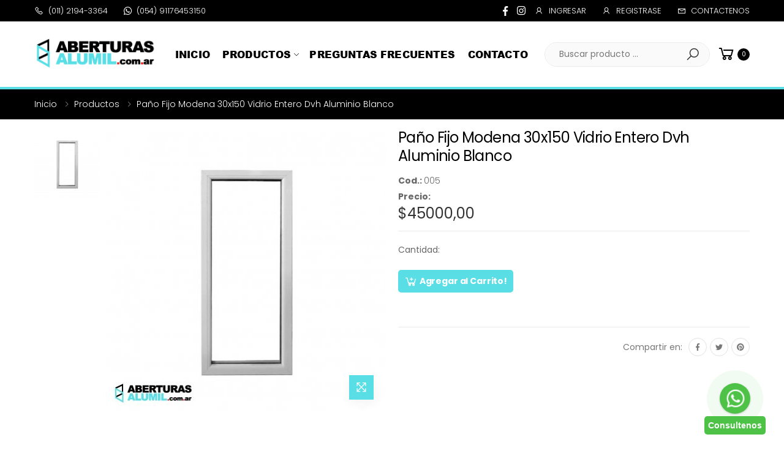

--- FILE ---
content_type: text/html; charset=utf-8
request_url: https://www.aberturasalumil.com.ar/producto/pano-fijo-modena-30x150-vidrio-entero-dvh-aluminio-blanco/6
body_size: 5504
content:
<!DOCTYPE html>
<html lang="en">
    <head>
        <meta charset="UTF-8">
        <meta http-equiv="Content-Type" content="text/html; charset=utf-8" />
                <title>Paño Fijo Modena 30x150 Vidrio Entero Dvh Aluminio Blanco</title>
        <meta content="Paño Fijo Modena 30x150 Vidrio Entero Dvh Aluminio Blanco" name="description" />
        <meta content="aberturas, aluminio, abertura, ventiluz, ventana, puerta, ventana aluminio, puerta aluminio, puerta balcón aluminio, portón aluminio, ventiluz aluminio" name="keywords" />

        <meta property="og:site_name" content="Aberturas Alumil">
        <meta property="og:title" content="Paño Fijo Modena 30x150 Vidrio Entero Dvh Aluminio Blanco" />
        <meta property="og:url" content="https://www.aberturasalumil.com.ar/producto/pano-fijo-modena-30x150-vidrio-entero-dvh-aluminio-blanco/6"/>
        <meta property="og:image" content="https://www.aberturasalumil.com.ar/uploads/productos/img_ea5bfd83d55c661b809dc514d79e7932.jpg" />
        <meta property="og:image:url" content="https://www.aberturasalumil.com.ar/uploads/productos/img_ea5bfd83d55c661b809dc514d79e7932.jpg" />
        <meta property="og:description" content="Paño Fijo Modena 30x150 Vidrio Entero Dvh Aluminio Blanco" />
        <meta property="og:type" content="website" />

        <link rel="shortcut icon" href="https://www.aberturasalumil.com.ar/favicon.ico" />
        <script type="text/javascript">
            var BASE_URL = 'https://www.aberturasalumil.com.ar/';
        </script>
        <meta http-equiv="X-UA-Compatible" content="IE=edge">
        <meta name="viewport" content="width=device-width, initial-scale=1, shrink-to-fit=no">
        <link rel="stylesheet" href="/assets/vendor/line-awesome/line-awesome/line-awesome/css/line-awesome.min.css">
        <!-- Plugins CSS File -->
        <link rel="stylesheet" href="/assets/css/bootstrap.min.css">
        <link rel="stylesheet" href="/assets/css/plugins/owl-carousel/owl.carousel.css">
        <link rel="stylesheet" href="/assets/css/plugins/magnific-popup/magnific-popup.css">
        <link rel="stylesheet" href="/assets/css/plugins/jquery.countdown.css">
        <!-- Main CSS File -->
        <link rel="stylesheet" href="/assets/css/style.css?v=1" />
        <link rel="stylesheet" href="/assets/css/skins/skin-demo-6.css?v=1" />
        <link rel="stylesheet" href="/assets/css/demos/demo-6.css?v=1" />
                                <link rel="stylesheet" type="text/css" media="screen" href="/css/general.css?v=1" />
<link rel="stylesheet" type="text/css" media="screen" href="/assets/css/plugins/nouislider/nouislider.css?v=1" />
<link rel="stylesheet" type="text/css" media="screen" href="/css/producto_ver.css?v=1" />
<link rel="stylesheet" type="text/css" media="screen" href="/css/modal.css?v=1" />
    </head>

    <body>
        <!-- Preloader -->
        <div class="preloader">
            <div class="loader"></div> 
        </div>

        <div class="page-wrapper">
            <header class="header">
                <div class="header-top">
                    <div class="container">
                        <div class="header-left">
                            <ul class="top-menu">
                                <li>
                                    <a href="#">Teléfonos</a>
                                    <ul>
                                        <li><a href="tel:01121943364" target="_blank"><i class="icon-phone"></i> (011) 2194-3364</a></li>
                                        <li><a href="https://api.whatsapp.com/send?phone=5491176453150" target="_blank"><i class="icon-whatsapp"></i> (054) 91176453150</a></li>
                                    </ul>
                                </li>
                            </ul>
                        </div>

                        <div class="header-right">
                            <div class="social-icons social-icons-color">
                                <a href="https://www.facebook.com/" class="social-icon social-facebook" title="Facebook" target="_blank"><i class="icon-facebook-f"></i></a>
                                <a href="https://www.instagram.com/" class="social-icon social-pinterest" title="Instagram" target="_blank"><i class="icon-instagram"></i></a>
                            </div>                            
                            <ul class="top-menu">
                                <li>
                                    <a href="#">Menú</a>
                                    <ul>
                                                                                    <li><a href="/ingresar"><i class="icon-user"></i>Ingresar</a></li>
                                            <li><a href="/registracion-nuevo-cliente"><i class="icon-user"></i>Registrase</a></li>
                                                                                <li><a href="/contacto"><i class="las la-envelope"></i>Contactenos</a></li>
                                    </ul>
                                </li>
                            </ul>
                        </div>
                    </div>
                </div>

                <div class="header-middle sticky-header">
                    <div class="container">
                        <div class="header-left">
                            <button class="mobile-menu-toggler">
                                <span class="sr-only">Toggle mobile menu</span>
                                <i class="icon-bars"></i>
                            </button>

                            <a href="/" class="logo">
                                <img src="/images/logo-aberturas-alumil.png?v=1" alt="Aberturas Alumil">
                            </a>

                            <nav class="main-nav">
                                <ul class="menu sf-arrows">
                                    <li >
                                        <a href="/">Inicio</a>
                                    </li>
                                    <li >
                                        <a href="/lista-de-productos" class="sf-with-ul">Productos</a>
                                        <ul class="menu_categorias">
                <li >
        <a href="/3/puertas" >Puertas</a>
                                                        </li>
    <li >
        <a href="/2/ventanas" class="sf-with-ul">Ventanas</a>
                                        <ul >
                    <li><a href="/6/ventanas/panos-fijos">Paños Fijos</a></li>
                                                                    </ul>
                </li>
    <li >
        <a href="/4/ventiluces" >Ventiluces</a>
                        </li>
                
</ul>                                    </li>
                                    <li >
                                        <a href="/preguntas-frecuentes">Preguntas Frecuentes</a>
                                    </li>
                                    <li >
                                        <a href="/contacto">Contacto</a>
                                    </li>
                                </ul>
                            </nav>
                        </div>

                        <div class="header-right">
                            <div class="header-search">

                                <form action="/buscar-producto" method="get" onsubmit="return validarBusqueda(this);">
                                    <button class="search-toggle" role="button" title="Search" type="submit"><i class="icon-search"></i></button>
                                    <div class="header-search-wrapper show">
                                        <label class="sr-only">Buscar</label>
                                        <input type="search" class="form-control campo-busqueda" name="q" placeholder="Buscar producto ..." required>
                                    </div>
                                </form>
                            </div>
                                                            <div id="contenedor-modulo-pedido" class="dropdown cart-dropdown">
    <a href="#" class="dropdown-toggle" role="button" data-toggle="dropdown" aria-haspopup="true" aria-expanded="false" data-display="static">
        <i class="icon-shopping-cart"></i>
        <span class="cart-count">0</span>
    </a>

    <div class="dropdown-menu dropdown-menu-right">
        <div class="dropdown-cart-products">
                                </div>

        <div class="dropdown-cart-total">
            <span>Total</span>
            <span class="cart-total-price">$0,00</span>
        </div>

        <div class="dropdown-cart-action">
            <a href="/pedido/paso-1" class="btn btn-outline-primary-2">Ver Carrito</a>
        </div>
    </div>
</div>                                                    </div>
                    </div>
                </div>
            </header>

            <main class="main">
                <nav aria-label="breadcrumb" class="breadcrumb-nav border-0 mb-0">
    <div class="container d-flex align-items-center">
        <ol class="breadcrumb">
            <li class="breadcrumb-item"><a href="/">Inicio</a></li>
            <li class="breadcrumb-item"><a href="/lista-de-productos">Productos</a></li>
            <li class="breadcrumb-item">Paño Fijo Modena 30x150 Vidrio Entero Dvh Aluminio Blanco</li>
        </ol>
    </div>
</nav>
<div class="page-content">
    <div class="container container_producto_ver">
        <div class="product-details-top">
            <div class="row">
                <div class="col-md-6">
                    <div class="product-gallery product-gallery-vertical">
                        <div class="row">
                                                                                                                                                                                                                <figure class="product-main-image">
                                            <div class="product-zoom-cover">&nbsp;</div>
                                            <img id="product-zoom" src="https://www.aberturasalumil.com.ar/uploads/productos/img_ea5bfd83d55c661b809dc514d79e7932.jpg" data-zoom-image="https://www.aberturasalumil.com.ar/uploads/productos/img_bi_ea5bfd83d55c661b809dc514d79e7932.jpg" alt="Paño Fijo Modena 30x150 Vidrio Entero Dvh Aluminio Blanco">

                                            <a href="#" id="btn-product-gallery" class="btn-product-gallery">
                                                <i class="icon-arrows"></i>
                                            </a>
                                        </figure>
                                        <div id="product-zoom-gallery" class="product-image-gallery">
                                            <a class="product-gallery-item active" href="#" data-image="https://www.aberturasalumil.com.ar/uploads/productos/img_ea5bfd83d55c661b809dc514d79e7932.jpg" data-zoom-image="https://www.aberturasalumil.com.ar/uploads/productos/img_bi_ea5bfd83d55c661b809dc514d79e7932.jpg" title="Paño Fijo Modena 30x150 Vidrio Entero Dvh Aluminio Blanco">
                                                <img src="https://www.aberturasalumil.com.ar/uploads/productos/img_th_ea5bfd83d55c661b809dc514d79e7932.jpg" alt="Paño Fijo Modena 30x150 Vidrio Entero Dvh Aluminio Blanco">
                                            </a>
                                                                                                            </div>
                            
                        </div>
                    </div>
                </div>

                <div class="col-md-6">
                    <div class="product-details">
                        <h1 class="product-title">Paño Fijo Modena 30x150 Vidrio Entero Dvh Aluminio Blanco</h1><!-- End .product-title -->

                        <span class="item-codigo"><strong>Cod.: </strong><span id="item-codigo">005</span></span>

                        <div id="msj-sinstock" class="productover_sinstock ">SIN STOCK</div>
                        <span id="block1-sinstock" >
                            <div><strong>Precio:</strong></div>
                            <div class="product-price">
                                                                    <span class="item-precio">$<span id="item-precio">45000,00</span></span>
                                                            </div>
                        </span>
                                                    <span class="item-agregar" id="agregar-6">
                                <div class="details-filter-row details-row-size details-caracteristicas">
                                    
                                    
                                    
                                    
                                                                    </div>
                                <span id="block2-sinstock" >
                                    <div class="details-filter-row details-row-size details-cantidad">
                                        <label>Cantidad:</label>
                                        <div class="product-details-quantity">
                                            <input type="number" id="cantidad-6" class="form-control" value="1" min="1"  step="1" data-digit-grouping="false" data-decimals="0" required>
                                        </div>
                                        <div id="cantidadstock"></div>
                                    </div>

                                    <div class="product-details-action">
                                        <a href="#" onclick="javascript:agregarProducto('6');return false;" class="btn btn-outline-primary-2"><i class="las la-cart-plus"></i> Agregar al Carrito!</a>
                                    </div>
                                    <span id="item_agregado6" class="item_agregado">
                                                                            </span> 
                                </span><!-- END SIN STOCK -->
                            </span>
                            <div class="item-agregando" id="agregando-6">
                                <img src="https://www.aberturasalumil.com.ar/images/loader2.gif" /> Agregando...
                            </div>
                        
                        <div class="product-details-footer">
                            <div class="social-icons social-icons-sm">
                                <span class="social-label">Compartir en:</span>
                                <a href="https://www.facebook.com/sharer/sharer.php?u=https://www.aberturasalumil.com.ar/producto/pano-fijo-modena-30x150-vidrio-entero-dvh-aluminio-blanco/6" class="social-icon" title="Facebook" target="_blank"><i class="icon-facebook-f"></i></a>
                                <a href="https://twitter.com/share?url=https://www.aberturasalumil.com.ar/producto/pano-fijo-modena-30x150-vidrio-entero-dvh-aluminio-blanco/6&text=Paño Fijo Modena 30x150 Vidrio Entero Dvh Aluminio Blanco" class="social-icon" title="Twitter" target="_blank"><i class="icon-twitter"></i></a>
<!--                                <a href="#" class="social-icon" title="Instagram" target="_blank"><i class="icon-instagram"></i></a>-->
                                <a href="http://pinterest.com/pin/create/button/?url=https://www.aberturasalumil.com.ar/producto/pano-fijo-modena-30x150-vidrio-entero-dvh-aluminio-blanco/6" class="social-icon" title="Pinterest" target="_blank"><i class="icon-pinterest"></i></a>
                            </div>
                        </div>
                    </div>
                </div>
            </div>
        </div>

                    <hr />
            </div>
            <div class="mb-4"></div>
        <div class="container">
            <h2 class="title text-center mb-4">También puede interesarle</h2>
            <div class="tab-content">
                <div class="tab-pane p-0 fade show active" id="todos-tab" role="tabpanel" aria-labelledby="todos-link">
                    <div class="products">
                        <div class="row justify-content-center">
                                                            <div class="col-6 col-md-4 col-lg-3 col-xl-5col">
                                    <div class="product product-11 text-center">
                                        <figure class="product-media">
                                                                                                                                        <div class="producto_nuevo"><span>NUEVO</span><img src="https://www.aberturasalumil.com.ar/images/nuevo.png" alt="Paño Fijo Modena 100x40 Vidrio DVH" /></div>
                                                                                                                                                                                                                                        <a href="/producto/pano-fijo-modena-100x40-vidrio-dvh/16">
                                                        <img src="https://www.aberturasalumil.com.ar/uploads/productos/img_eef4071e0150833ca0e850f941521c2226ca3f77-6a0c-11ef-9dc6-18c04d008087.jpg" alt="Paño Fijo Modena 100x40 Vidrio Hermetico Dvh 4+9+4 67" class="product-image">
                                                    </a>
                                                                                                                                                                                            </figure><!-- End .product-media -->

                                        <div class="product-body">
                                            <h3 class="product-title"><a href="/producto/pano-fijo-modena-100x40-vidrio-dvh/16">Paño Fijo Modena 100x40 Vidrio DVH</a></h3><!-- End .product-title -->
                                            <div class="product-price">
                                                                                                                                                            <span class="item-precio"><strong>$125900,00</strong></span>
                                                                                                                                                </div>
                                        </div>
                                    </div>
                                </div>
                                                            <div class="col-6 col-md-4 col-lg-3 col-xl-5col">
                                    <div class="product product-11 text-center">
                                        <figure class="product-media">
                                                                                                                                        <div class="producto_nuevo"><span>NUEVO</span><img src="https://www.aberturasalumil.com.ar/images/nuevo.png" alt="Paño Fijo Modena 100x40 Vidrio Laminado" /></div>
                                                                                                                                                                                                                                        <a href="/producto/pano-fijo-modena-100x40-vidrio-laminado/17">
                                                        <img src="https://www.aberturasalumil.com.ar/uploads/productos/img_eef4071e0150833ca0e850f941521c227072ccba-6a0c-11ef-9dc6-18c04d008087.jpg" alt="Paño Fijo Modena 100x40 Vidrio Hermetico Dvh 4+9+4 67" class="product-image">
                                                    </a>
                                                                                                                                                                                            </figure><!-- End .product-media -->

                                        <div class="product-body">
                                            <h3 class="product-title"><a href="/producto/pano-fijo-modena-100x40-vidrio-laminado/17">Paño Fijo Modena 100x40 Vidrio Laminado</a></h3><!-- End .product-title -->
                                            <div class="product-price">
                                                                                                                                                            <span class="item-precio"><strong>$98900,00</strong></span>
                                                                                                                                                </div>
                                        </div>
                                    </div>
                                </div>
                                                            <div class="col-6 col-md-4 col-lg-3 col-xl-5col">
                                    <div class="product product-11 text-center">
                                        <figure class="product-media">
                                                                                                                                        <div class="producto_nuevo"><span>NUEVO</span><img src="https://www.aberturasalumil.com.ar/images/nuevo.png" alt="Paño Fijo Modena 100x40 Vidrio Simple" /></div>
                                                                                                                                                                                                                                        <a href="/producto/pano-fijo-modena-100x40-vidrio-simple/7">
                                                        <img src="https://www.aberturasalumil.com.ar/uploads/productos/img_ec86d1c43bab1c4784b86e0bbdc9c7a1.jpg" alt="Paño Fijo Modena 100x40 Vidrio Hermetico Dvh 4+9+4 67" class="product-image">
                                                    </a>
                                                                                                                                                                                            </figure><!-- End .product-media -->

                                        <div class="product-body">
                                            <h3 class="product-title"><a href="/producto/pano-fijo-modena-100x40-vidrio-simple/7">Paño Fijo Modena 100x40 Vidrio Simple</a></h3><!-- End .product-title -->
                                            <div class="product-price">
                                                                                                                                                            <span class="item-precio"><strong>$158900,00</strong></span>
                                                                                                                                                </div>
                                        </div>
                                    </div>
                                </div>
                                                            <div class="col-6 col-md-4 col-lg-3 col-xl-5col">
                                    <div class="product product-11 text-center">
                                        <figure class="product-media">
                                                                                                                                                                                                                                                                                    <a href="/producto/pano-fijo-modena-30x150-vidrio-float-cristal-4mm/19">
                                                        <img src="https://www.aberturasalumil.com.ar/uploads/productos/img_48aed1bc630a95d1cbd6bfe0557812b45b63ee2d-6a27-11ef-9dc6-18c04d008087.jpg" alt="Paño Fijo Modena 30x150 Vidrio Entero Dvh Aluminio Blanco" class="product-image">
                                                    </a>
                                                                                                                                                                                            </figure><!-- End .product-media -->

                                        <div class="product-body">
                                            <h3 class="product-title"><a href="/producto/pano-fijo-modena-30x150-vidrio-float-cristal-4mm/19">Paño Fijo Modena 30x150 Vidrio Float Cristal 4mm.</a></h3><!-- End .product-title -->
                                            <div class="product-price">
                                                                                                                                                            <span class="item-precio"><strong>$104300,00</strong></span>
                                                                                                                                                </div>
                                        </div>
                                    </div>
                                </div>
                                                            <div class="col-6 col-md-4 col-lg-3 col-xl-5col">
                                    <div class="product product-11 text-center">
                                        <figure class="product-media">
                                                                                                                                                                                                                                                                                    <a href="/producto/pano-fijo-modena-30x150-vidrio-laminado/18">
                                                        <img src="https://www.aberturasalumil.com.ar/uploads/productos/img_af9aa2b7c46af9acce222ab6107f1494197c4242-6a27-11ef-9dc6-18c04d008087.jpg" alt="Paño Fijo Modena 30x150 Vidrio Entero Dvh Aluminio Blanco" class="product-image">
                                                    </a>
                                                                                                                                                                                            </figure><!-- End .product-media -->

                                        <div class="product-body">
                                            <h3 class="product-title"><a href="/producto/pano-fijo-modena-30x150-vidrio-laminado/18">Paño Fijo Modena 30x150 Vidrio Laminado.</a></h3><!-- End .product-title -->
                                            <div class="product-price">
                                                                                                                                                            <span class="item-precio"><strong>$122800,00</strong></span>
                                                                                                                                                </div>
                                        </div>
                                    </div>
                                </div>
                                                    </div>
                    </div>
                </div>
            </div>
        </div>
    </div>

<script type="text/javascript">
    var js_json = [];
    var js_json_string = JSON.stringify(js_json);
    var js_json_array = JSON.parse(js_json_string);
</script>            </main>

            <footer class="footer">

                <div class="cta cta-display bg-image pt-4 pb-4">
                    <div class="container">
                        <div class="row justify-content-center">
                            <div class="col-md-10 col-lg-10 col-xl-12">
                                <div class="row no-gutters flex-column flex-sm-row align-items-sm-center">
                                    <div class="col">
                                        <h3 class="cta-title text-white">¿Necesita el desarrollo de su proyecto y la ejecución de su obra?</h3>
                                        <p class="cta-desc text-white">Visitenos en nuestro sitio Alumil Cerramientos y solicítenos presupuesto sin costo</p>
                                        <a target="_blank" href="https://www.alumilcerramientos.com.ar/" class="btn btn-outline-white"><span>Solicite Presupuesto</span> <i class="las la-caret-right"></i></a>
                                    </div>
                                    <div class="col-auto">
                                        <a target="_blank" href="https://www.alumilcerramientos.com.ar/"><img src="https://www.aberturasalumil.com.ar/images/logo_alumilcerramientos300_sinfondo.png" alt="Alumil Cerramientos" /></a>
                                    </div>
                                </div>
                            </div>
                        </div>
                    </div>
                </div>


                <div class="footer-middle">
                    <div class="container">
                        <div class="row">
                            <div class="col-sm-6 col-lg-3">
                                <div class="widget widget-about">
<!--                                    <h4 class="widget-title">Acerca de </h4>
                                    <p></p>-->
                                    <a href="/" class="logo">
                                        <img src="https://www.aberturasalumil.com.ar/images/logo-aberturas-alumil-footer.png"/>
                                    </a>
                                    <div class="social-icons">
                                        <a href="https://www.facebook.com/" class="social-icon" title="Facebook" target="_blank"><i class="icon-facebook-f"></i></a>
                                        <a href="https://www.instagram.com/" class="social-icon" title="Instagram" target="_blank"><i class="icon-instagram"></i></a>
                                    </div>
                                </div>
                            </div>

                            <div class="col-sm-6 col-lg-3">
                                <div class="widget">
                                    <div class="wrapper-widget-title">
                                        <h4 class="widget-title">Secciones</h4>
                                    </div>
                                    <ul class="widget-list">
                                        <li><a href="/"><i class="las la-caret-right"></i> Inicio</a></li>
                                        <li><a href="/lista-de-productos"><i class="las la-caret-right"></i> Productos</a></li>
                                        <li><a href="/preguntas-frecuentes"><i class="las la-caret-right"></i> Preguntas Frecuentes</a></li>
                                        <li><a href="/contacto"><i class="las la-caret-right"></i> Contáctenos</a></li>
                                        <li><a href="/presupuesto"><i class="las la-caret-right"></i> Solicite Presupuesto</a></li>
                                    </ul>
                                </div>
                            </div>

                            <div class="col-sm-6 col-lg-3">
                                <div class="widget">
                                    <div class="wrapper-widget-title">
                                        <h4 class="widget-title">Datos de Contacto</h4>
                                    </div>
                                    <ul class="widget-list">
                                        <li><a href="tel:01121943364" target="_blank"><i class="icon-phone"></i> (011) 2194-3364</a></li>
                                        <li><a href="https://api.whatsapp.com/send?phone=5491176453150" target="_blank"><i class="icon-whatsapp"></i> (054) 91176453150</a></li>
                                        <li><a href="/contacto"><i class="las la-map-marker"></i> Gral. Bartolomé Mitre 1702 (Castelar)</a></li>
                                        <li><a href="/contacto"><i class="las la-caret-right"></i> Formulario de Contacto</a></li>
                                    </ul>
                                </div>
                            </div>

                            <div class="col-sm-6 col-lg-3">
                                <div class="widget">
                                    <div class="wrapper-widget-title">
                                        <h4 class="widget-title">Mi Cuenta</h4>
                                    </div>
                                    <ul class="widget-list">
                                                                                    <li><a href="/ingresar"><i class="las la-sign-in-alt"></i> Ingresar</a></li>
                                            <li><a href="/registracion-nuevo-cliente"><i class="icon-user"></i> Registrase</a></li>
                                                                            </ul>
                                                                            <a href="https://www.afip.gob.ar/" target="_F960AFIPInfo"><img src="https://www.aberturasalumil.com.ar/images/DATAWEB.jpg" border="0" style="height:60px;margin-top:20px" /></a>
                                                                    </div>
                            </div>
                        </div>
                    </div>
                </div>
                <div class="footer-bottom copyright">
                    <div class="container">
                        <p class="footer-copyright">Copyright © 2026 <a target="_blank" href="https://www.mundialsys.com/" id="mundialsys">MundialSYS</a> - Todos los derechos reservados.</p><!-- End .footer-copyright -->
                    </div>
                </div>
            </footer>

        </div>
        <button id="scroll-top" title="Back to Top"><i class="icon-arrow-up"></i></button>

        <!-- Mobile Menu -->
        <div class="mobile-menu-overlay"></div>

        <div class="mobile-menu-container">
            <div class="mobile-menu-wrapper">
                <span class="mobile-menu-close"><i class="icon-close"></i></span>

                <form action="/buscar-producto" method="get" onsubmit="return validarBusqueda(this);">
    <div class="header-search-wrapper search-wrapper-wide show">
        <label class="sr-only">Buscar</label>
        <input type="search" class="form-control campo-busqueda" name="q" placeholder="Buscar producto ..." required>
        <button class="btn btn-primary" type="submit"><i class="icon-search"></i></button>
    </div>
</form>

                <ul class="nav nav-pills-mobile nav-border-anim" role="tablist">
                    <li class="nav-item">
                        <a class="nav-link active" id="mobile-cats-link" data-toggle="tab" href="#mobile-cats-tab" role="tab" aria-controls="mobile-cats-tab" aria-selected="false">Productos</a>
                    </li>
                    <li class="nav-item">
                        <a class="nav-link" id="mobile-menu-link" data-toggle="tab" href="#mobile-menu-tab" role="tab" aria-controls="mobile-menu-tab" aria-selected="true">Menú</a>
                    </li>
                </ul>

                <div class="tab-content">
                    <div class="tab-pane fade" id="mobile-menu-tab" role="tabpanel" aria-labelledby="mobile-menu-link">
                        <nav class="mobile-nav">
                            <ul class="mobile-menu">
                                <li >
                                    <a href="/">Inicio</a>
                                </li>
                                <li >
                                    <a href="/preguntas-frecuentes" class="sf-with-ul">Preguntas Frecuentes</a>
                                </li>
                                <li >
                                    <a href="/contacto" class="sf-with-ul">Contacto</a>
                                </li>
                                <li >
                                    <a href="/presupuesto" class="sf-with-ul">Solicite Presupuesto</a>
                                </li>
                            </ul>
                        </nav>
                    </div>
                    <div class="tab-pane fade show active" id="mobile-cats-tab" role="tabpanel" aria-labelledby="mobile-cats-link">
                        <nav class="mobile-nav">
                            <ul class="mobile-menu">
                                <ul class="menu_categorias">
                <li class="open">
        <a href="/3/puertas" >Puertas</a>
                                                        </li>
    <li class="open">
        <a href="/2/ventanas" class="sf-with-ul">Ventanas</a>
                                        <ul style="display: block;">
                    <li><a href="/6/ventanas/panos-fijos">Paños Fijos</a></li>
                                                                    </ul>
                </li>
    <li class="open">
        <a href="/4/ventiluces" >Ventiluces</a>
                        </li>
                
</ul>                            </ul>
                        </nav>
                    </div>

                </div>

                <div class="social-icons">
                    <a href="https://www.facebook.com/" class="social-icon social-facebook" title="Facebook" target="_blank"><i class="icon-facebook-f"></i></a>
                    <a href="https://www.instagram.com/" class="social-icon social-instagram" title="Instagram" target="_blank"><i class="icon-instagram"></i></a>
                </div>
            </div>
        </div>

        <!-- Plugins JS File -->
        <script src="/assets/js/jquery.min.js"></script>
        <script src="/assets/js/bootstrap.bundle.min.js"></script>
        <script src="/assets/js/jquery.hoverIntent.min.js"></script>
        <script src="/assets/js/jquery.waypoints.min.js"></script>
        <script src="/assets/js/superfish.min.js"></script>
        <script src="/assets/js/owl.carousel.min.js"></script>
        <script src="/assets/js/jquery.plugin.min.js"></script>
        <script src="/assets/js/jquery.magnific-popup.min.js"></script>
        <script src="/assets/js/jquery.countdown.min.js"></script>
        <!-- Main JS File -->
        <script src="/assets/js/main.js"></script>
        <script type="text/javascript" src="/assets/js/bootstrap-input-spinner.js?v=1"></script>
<script type="text/javascript" src="/assets/js/jquery.elevateZoom.min.js?v=1"></script>
<script type="text/javascript" src="/js/lista-productos.js?v=1"></script>
<script type="text/javascript" src="/js/producto-ver-select.js?v=1"></script>
<script type="text/javascript" src="/js/general.js?v=1"></script>
<script type="text/javascript" src="/js/modulo-buscador.js?v=1"></script>

        <!--INICIO Flashes-->
        <!-- The Modal -->
<div class="modal" id="myModalGeneral" style="display: none;">
    <div class="modal-dialog">
        <div class="modal-content">

            <!-- Modal Header -->
            <div class="modal-header informacion">
                <h2 class="modal-title">Información</h2>
                <button type="button" class="close" data-dismiss="modal">×</button>
            </div>

            <!-- Modal body -->
            <div class="modal-body">
                
            </div>

            <!-- Modal footer -->
            <div class="modal-footer">
                <button type="button" class="btn" data-dismiss="modal">Cerrar</button>
            </div>

        </div>
    </div>
</div>



  
        <!--FIN Flashes-->

        <!--INICIO WP-->
        <a class="btn-accion" href="https://api.whatsapp.com/send?phone=5491176453150" target="_blank">
            <div class="icono-block">
                <div class="icono-sombra">
                </div>
                <div class="icono">
                    <i class="lab la-whatsapp"></i>
                </div>
            </div>
            <br />
            <div class="texto-accion">
                <span>Consultenos</span>
            </div>
        </a>
        <!--FIN WP-->
    </body>
</html>

--- FILE ---
content_type: text/css
request_url: https://www.aberturasalumil.com.ar/assets/css/demos/demo-6.css?v=1
body_size: 2581
content:
@import url("https://fonts.googleapis.com/css?family=Poppins:200,200i,300,300i,400,400i,500,500i,600,600i,700,700i,800");
.mobile-menu-toggler {
    color:#fff
}
.title {
    font-weight:600;
    font-size:2.6rem;
    letter-spacing:-.025em;
    text-transform:uppercase
}
.owl-simple .owl-nav [class*='owl-'] {
    top:40%
}
.intro-slider-container,
.intro-slide {
    height:360px;
    background-color:#c8c9cd
}
.intro-slider.owl-theme.owl-nav-inside .owl-dots {
    bottom:20px
}
.intro-slide {
    display:flex;
    align-items:center;
    background-size:cover;
    background-position:center center
}
.intro-slide .intro-content {
    position:static;
    left:auto;
    top:auto;
    transform:translateY(0);
    -ms-transform:translateY(0)
}
.intro-content {
    padding-top:3rem
}
.intro-content .btn {
    text-transform:uppercase;
    border:.2rem solid #fff
}
.intro-content .btn span {
    font-size:1.3rem;
    letter-spacing:.1em
}
.intro-subtitle {
    font-weight:600;
    font-size:1.3rem;
    letter-spacing:.05em;
    margin-bottom:2rem;
    text-transform:uppercase
}
.intro-title {
    font-weight:600;
    font-size:9rem;
    line-height:1.1;
    letter-spacing:.2em;
    margin-bottom:1.2rem;
    text-transform:uppercase
}
.owl-theme .owl-nav [class*='owl-'] {
    width:3.2rem;
    height:3.2rem;
    font-size:2rem;
    margin-top:-1.6rem
}
.owl-theme.owl-nav-inside .owl-nav .owl-prev {
    left:20px
}
.owl-theme.owl-nav-inside .owl-nav .owl-next {
    right:20px
}
.owl-theme.owl-light .owl-nav [class*='owl-'] {
    border-color:#fff;
    color:#fff
}
.banner-subtitle {
    font-weight:400;
    font-size:1.3rem;
    letter-spacing:0;
    margin-bottom:1.3rem;
    letter-spacing:.05em;
    text-transform:uppercase
}
.banner-title {
    font-weight:600;
    font-size:2.4rem;
    line-height:1.13;
    margin-bottom:2.6rem;
    letter-spacing:-.025em;
    text-transform:uppercase
}
.banner-title strong {
    font-weight:600
}
.banner-group .banner-title {
    margin-bottom:6.4rem
}
.banner .banner-link.btn {
    padding:1.15rem 1rem;
    font-size:1.3rem;
    min-width:130px;
    letter-spacing:.1em
}
.banner .banner-link.underline {
    border:none;
    border-bottom:.2rem solid #fff
}
.banner .banner-link.underline:hover,
.banner .banner-link.underline:focus,
.banner .banner-link.underline:active {
    color:#333;
    background-color:#fff;
    border-color:#fff
}
.banner-content.banner-content-right {
    right:40px
}
.main .nav.nav-pills .nav-link {
    font-size:1.3rem;
    letter-spacing:.05em;
    border:none;
    padding-top:.35rem;
    padding-bottom:.35rem;
    position:relative;
    color:#333
}
.main .nav.nav-pills .nav-link::before {
    content:'';
    display:block;
    position:absolute;
    left:0;
    bottom:0;
    width:100%;
    height:.2rem;
    background-color:#333;
    transform-origin:right center;
    transform:scale(0, 1);
    transition:transform .3s ease
}
.main .nav.nav-pills .nav-link:hover::before,
.main .nav.nav-pills .nav-link:focus::before {
    transform-origin:left center;
    transform:scale(1, 1)
}
.main .nav.nav-pills .nav-item.show .nav-link,
.main .nav.nav-pills .nav-item .nav-link.active {
    color:#333
}
.main .nav.nav-pills .nav-item.show .nav-link::before,
.main .nav.nav-pills .nav-item .nav-link.active::before {
    transform-origin:left center;
    transform:scale(1, 1)
}
.product-nav-thumbs a,
.product-nav-thumbs span {
    height:5.4rem
}
.product.product-7 {
    margin-bottom:2rem;
    background-color:#fff
}
.product.product-7 .product-action-vertical {
    transform:translateY(-15px)
}
.product.product-7 .product-body {
    padding-bottom:1rem
}
.product.product-7 .product-cat {
    font-weight:400;
    letter-spacing:0;
    color:#ccc;
    margin-bottom:.2rem
}
.product.product-7 .product-title {
    font-size:1.4rem;
    letter-spacing:0;
    font-weight:500;
    margin-bottom:0
}
.product.product-7 .product-action {
    padding-top:0;
    padding-bottom:0
}
.product.product-7 .product-price {
    font-size:1.4rem;
    letter-spacing:0;
    margin-bottom:1.2rem;
    font-weight:500;
    color:#333
}
.product.product-7 .new-price {
    font-weight:400
}
.product.product-7 .label-sale {
    text-transform:uppercase;
    background-color:#333
}
.product.product-7 .old-price {
    font-weight:400;
    text-decoration:none
}
.product.product-7 .btn-product {
    text-transform:lowercase
}
.product.product-7 .product-nav-dots {
    margin-bottom:1.5rem
}
.product.product-7:hover .product-action-vertical {
    transform:translateY(0)
}
.more-container {
    margin-bottom:5rem
}
.btn-more {
    min-width:130px;
    font-size:1.3rem;
    letter-spacing:.1em;
    background-color:transparent;
    border:none;
    border-bottom:.2rem solid #222
}
.btn-more:hover,
.btn-more:focus {
    color:#fff;
    background-color:#222;
    border-color:#222
}
.deal .container>.row {
    padding-left:1rem;
    padding-right:1rem
}
.deal .container>.row>div {
    padding-left:6rem;
    padding-right:6rem
}
.deal-content {
    color:#777;
    font-weight:300;
    font-size:1.6rem;
    line-height:1.625
}
.deal-content h4 {
    color:#e65013;
    font-weight:400;
    font-size:1.6rem;
    line-height:1.3;
    letter-spacing:.05em;
    margin-bottom:2rem;
    text-transform:uppercase
}
.deal-content h2 {
    font-weight:600;
    font-size:2.4rem;
    line-height:1.1;
    letter-spacing:-.025em;
    text-transform:uppercase
}
.deal-content .product-title {
    font-weight:400;
    font-size:2rem;
    letter-spacing:-.01em;
    margin-bottom:.7rem
}
.deal-content .product-price {
    font-weight:400;
    font-size:2rem;
    margin-bottom:3.5rem
}
.deal-content .new-price {
    color:#bd4040
}
.deal-content .old-price {
    color:#777
}
.deal-countdown {
    margin-bottom:2rem;
    margin-left:auto;
    margin-right:auto;
    max-width:300px
}
.deal-countdown .countdown-show3 .countdown-section {
    width:calc(33.33% - 20px)
}
.deal-countdown .countdown-section {
    font-size:1.2rem;
    line-height:1;
    padding:1.6rem 0;
    margin-left:1rem;
    margin-right:1rem;
    border-radius:0;
    background-color:transparent
}
.deal-countdown .countdown-section:not(:last-child):after {
    color:#333333;
    content:':';
    display:inline-block;
    font-weight:500;
    font-size:20px;
    line-height:1;
    position:absolute;
    left:100%;
    margin-left:8px;
    margin-top:-1px;
    top:40%;
    transform:translateY(-50%);
    -ms-transform:translateY(-50%)
}
.deal-countdown .countdown-period {
    display:block;
    font-weight:400;
    font-size:1.3rem;
    letter-spacing:0;
    color:#666;
    text-transform:lowercase;
    width:100%;
    padding-left:.2rem;
    padding-right:.2rem;
    white-space:nowrap;
    overflow:hidden;
    text-overflow:ellipsis
}
.deal-countdown .countdown-amount {
    display:inline-block;
    color:#e65013;
    font-weight:400;
    font-size:2.4rem;
    letter-spacing:-.025em;
    margin-bottom:.4rem
}
.deal-product .product-body {
    background-color:transparent;
    margin-bottom:2rem;
    padding:0
}
.deal-product .product-title {
    font-size:1.4rem;
    letter-spacing:0
}
.deal-product .new-price,
.deal-product .old-price {
    font-size:1.4rem;
    letter-spacing:0;
    text-decoration:none
}
.deal-product .product-price {
    justify-content:center
}
.deal-product .action {
    font-size:1.3rem;
    font-weight:400;
    letter-spacing:.1em;
    color:#222;
    padding:1.1rem 2.5rem;
    text-transform:uppercase;
    border-bottom:.2rem solid #222;
    transition:all .3s
}
.deal-product .action:hover,
.deal-product .action:focus {
    color:#fff;
    background-color:#222
}
.brands {
    position:relative
}
.brands::before {
    content:'';
    position:absolute;
    left:1rem;
    right:1rem;
    top:0;
    height:.1rem;
    background-color:#ebebeb
}
.banner-overlay-div {
    padding-right:0
}
.subscribe-div {
    padding-left:0
}
@media screen and (min-width: 768px) {
    .deal-content h2 {
        font-size:3.6rem
    }
}
@media screen and (min-width: 992px) {
    .deal .product-media {
        margin-bottom:0
    }
    .deal-content h4 {
        font-size:1.3rem
    }
    .deal-content h2 {
        font-size:4rem
    }
    .deal-content .product-title {
        font-size:2.3rem
    }
    .deal-content .product-price {
        font-size:2.4rem;
        margin-bottom:4.5rem
    }
    .deal-countdown .countdown-section {
        padding-top:2.2rem;
        padding-bottom:2.2rem
    }
    .deal-countdown .countdown-amount {
        font-size:2.4rem
    }
}
@media screen and (min-width: 1200px) {
    .deal-content h2 {
        font-size:2.4rem
    }
}
.icon-box {
    margin-bottom:3.5rem
}
.icon-box-icon {
    color:#e65013;
    font-size:3.4rem;
    margin-bottom:1.2rem
}
.icon-box-title {
    font-size:1.5rem;
    font-weight:600;
    letter-spacing:.05em;
    color:#fff
}
.icon-box-content p:last-child {
    font-size:1.3rem
}
.primary-color {
    color:#e65013
}
.cta-box {
    color:#777;
    display:flex;
    align-items:center;
    justify-content:center;
    text-align:center;
    width:100%;
    background-color:#fafafa;
    margin-bottom:2rem;
    padding:6rem 2rem
}
.cta-box .cta-content {
    width:375px;
    max-width:80%
}
.cta-box .cta-title {
    font-weight:600;
    font-size:2.6rem;
    letter-spacing:.05em;
    margin-bottom:1.2rem;
    text-transform:uppercase
}
.cta-box .form-control:not(:focus):not(.form-control-white) {
    border-color:#777
}
.cta-box p {
    max-width:350px;
    margin-left:auto;
    margin-right:auto;
    font-weight:300;
    font-size:1.5rem;
    line-height:1.5;
    margin-bottom:2.4rem
}
.cta-box .btn {
    text-transform:uppercase
}
.cta-box .btn:not(.btn-block) {
    min-width:130px
}
.cta-box .btn-outline-dark-2 {
    color:#222;
    border:none;
    border-bottom:.2rem solid #222;
    padding:1.45rem 1rem
}
.cta-box .btn-outline-dark-2:hover,
.cta-box .btn-outline-dark-2:focus,
.cta-box .btn-outline-dark-2:not(.disabled):active {
    background-color:#333;
    border-color:#333;
    color:#fff
}
.blog-posts {
    padding-bottom:.5rem
}
.blog-posts .entry-media {
    margin-bottom:1.5rem
}
.blog-posts .entry-meta {
    margin-top:2.2rem;
    margin-bottom:1.3rem;
    font-size:1.3rem
}
.blog-posts .entry-title {
    font-weight:600;
    font-size:1.5rem;
    letter-spacing:.05em;
    text-transform:uppercase;
    margin-bottom:.9rem
}
.blog-posts .read-more {
    font-size:1.3rem;
    letter-spacing:.1em;
    font-weight:400;
    color:#777
}
.blog-posts .read-more:hover,
.blog-posts .read-more:focus {
    color:#e65013
}
.read-more {
    font-size:1.5rem;
    letter-spacing:-.01em;
    text-transform:uppercase
}
.footer {
    font-size:1.3rem;
    font-weight:400;
    letter-spacing:0
}
.footer .social-icon {
    border:none
}
.footer .social-icon:hover,
.footer .social-icon:focus {
    color:#222;
    background-color:#fff
}
.footer .widget {
    margin-bottom:2rem
}
.footer .widget-about p {
    max-width:250px;
    font-size:1.3rem;
    font-weight:400;
    line-height:2em;
    margin-bottom:1.8rem
}
.footer .widget-about-info a {
    color:#e65013
}
.footer .widget-title {
    text-transform:uppercase;
    font-size:1.5rem;
    letter-spacing:.05em;
    color:#222;
    margin-bottom:2.1rem
}
.footer .widget-list li:not(:last-child) {
    margin-bottom:.6rem
}
.footer-payments {
    margin-left:0;
    margin-right:0;
    margin-bottom:3rem
}
.footer-copyright {
    margin-top:2.2rem;
    font-size:1.3rem;
    font-weight:400
}
.footer-bottom .container {
    flex-direction:column;
    align-items:center;
    justify-content:center;
    padding-top:5rem;
    padding-bottom:3.2rem
}
.footer-bottom .container::before {
    background-color:transparent;
}
@media screen and (min-width: 576px) {
    .intro-slider-container,
    .intro-slide {
        height:400px
    }
}
@media screen and (min-width: 768px) {
    .title {
        font-size:2.4rem
    }
    .intro-slider-container,
    .intro-slide {
        height:460px
    }
    .intro-subtitle {
        font-size:2.4rem
    }
    .intro-title {
        font-size:6rem;
        margin-bottom:1.4rem
    }
    .banner-title {
        font-size:2.4rem
    }
    .banner-subtitle {
        font-size:1.3rem
    }
    .banner .banner-link.btn {
        padding-top:1.45rem;
        padding-bottom:1.45rem;
        font-size:1.3rem;
        letter-spacing:.1em;
        min-width:130px
    }
    .cta-box .cta-title {
        font-size:1.5rem
    }
    .cta-box p {
        margin-bottom:3rem
    }
}
.heading .title {
    font-weight:600;
    letter-spacing:-.025em;
    text-transform:uppercase
}
@media screen and (min-width: 992px) {
    .intro-slider-container,
    .intro-slide {
        height:470px;
    }
    .intro-subtitle {
        font-size:2.48rem
    }
    .intro-title {
        font-size:7.6rem;
        margin-bottom:1.8rem
    }
    .owl-theme.owl-nav-inside .owl-nav .owl-prev {
        left:50px
    }
    .owl-theme.owl-nav-inside .owl-nav .owl-next {
        right:50px
    }
}
@media screen and (min-width: 1200px) {
    .intro-slider-container,
    .intro-slide {
/*        height:470px;*/
        height: 600px;
    }
    .intro-content .btn {
        min-width:200px;
        font-size:1.5rem;
        padding-top:1.4rem;
        padding-bottom:1.4rem
    }
    .intro-content .btn i:first-child {
        margin-right:1.4rem
    }
    .intro-content .btn i:last-child {
        margin-left:1.4rem
    }
    .intro-subtitle {
        font-size:1.3rem
    }
    .intro-title {
        font-size:9rem;
        margin-bottom:2.2rem
    }
    .owl-theme .owl-nav [class*='owl-'] {
        width:4rem;
        height:4rem;
        font-size:2.2rem;
        margin-top:-2rem
    }
    .owl-theme.owl-nav-inside .owl-nav .owl-prev {
        left:100px
    }
    .owl-theme.owl-nav-inside .owl-nav .owl-next {
        right:100px
    }
}
@media screen and (max-width: 1249px) {
    .owl-simple .owl-nav [class*='owl-'] {
        display:none
    }
}
@media screen and (max-width: 575px) {
    .intro-title {
        font-size:5rem
    }
    .deal .container>.row>div {
        padding-left:0;
        padding-right:0
    }
}
/*# sourceMappingURL=demo-6.css.map */


--- FILE ---
content_type: text/css
request_url: https://www.aberturasalumil.com.ar/css/general.css?v=1
body_size: 4802
content:
@font-face {
    font-family: fontMenu;
    src: url(font/arial_black.ttf);
}
@font-face {
    font-family: fontTitulos;
    src: url(font/arial_black.ttf);
}
body{
    min-width: 320px;
}
a, a:active, a:focus {
    color: #000;
    text-decoration: none;
}
a:hover {
    color: #333;
}
::selection {
    background-color: #000;
}
p{
    color: #000;
}
/*---Preloader----------------------------------------------------------------*/
.preloader {
    position: fixed;
    left: 0px;
    top: 0px;
    width: 100%;
    height: 100%;
    z-index: 999999;
    background-color: #ffffff;
}
.loader {
    width: 140px;
    height: 140px;
    animation: spin 1s linear infinite;
    position: relative;
    top: 40%;
    transform: translateY(-50%);
    margin: 0 auto;
    background-image: url("/images/isologo.png");
    background-repeat: no-repeat;
    background-position: center center;
    background-size: 150px;
}
@keyframes spin {
    0% {
        -webkit-transform: rotateY(0deg);
        transform: rotateY(0deg);
    }
    100% {
        -webkit-transform: rotateY(180deg);
        transform: rotateY(180deg);
    }
    -webkit-transform-style: preserve-3d;
    transform-style: preserve-3d;
}
/*---FIN Preloader------------------------------------------------------------*/


/*---WhatsApp-----------------------------------------------------------------*/
.btn-accion{
    text-align: center;
    right: 30px;
    bottom: 10px;
    position: fixed;
    z-index: 9999;
    animation-name: animatebottom;
    animation-duration: 0.5s;
    text-decoration: none;
}
.icono-block{
    display: block !important;
    position: relative !important;
    width: 50px !important;
    height: 50px !important;
    transition: all .25s ease-in-out !important;
    left: 25px;
    top: 22px;
}
/*---Sombra---*/
.icono-sombra{
    background:#4DC247;
    position: absolute !important;
    z-index: 0 !important;
    top: 50% !important;
    left: 50% !important;
    transform: translate(-50%,-50%) !important;
    margin: auto !important;
    animation: TWL-widget-underlay 4s infinite;
    border-radius: 100% !important;
}
@keyframes TWL-widget-underlay {
    0% {
        opacity: .25;
        width: 0;
        height: 0
    }

    40% {
        opacity: .25
    }

    to {
        opacity: 0;
        width: 100px;
        height: 100px
    }
}
/*---FIN Sombra---*/
.icono{
    background:#4DC247;
    position: absolute !important;
    z-index: 10 !important;top: 0 !important;
    left: 0 !important; right: 0 !important;
    bottom: 0 !important;
    display: -ms-inline-flexbox !important;
    display: inline-flex !important;
    -ms-flex-pack: center !important;
    justify-content: center !important;
    -ms-flex-align: center !important;
    align-items: center !important;
    border-radius: 50% !important;
    box-shadow: 0 1px 3px rgba(0,0,0,.2) !important;
    cursor: pointer !important;
}
/*---Animacion ICON---*/
.icono i{
    display: block !important;
    width: 35px !important;
    height: 36px !important;
    cursor: pointer !important;
    color: #fff !important;
    transition: all .25s ease-in-out !important;
    font-size: 35px !important;
    animation: tada 1s infinite;
    margin: 0 !important;
    padding: 0 !important;
}
@-webkit-keyframes tada {
    0% {
        -webkit-transform: scale(1);
    }

    10%, 20% {
        -webkit-transform: scale(0.9) rotate(-3deg);
    }

    30%, 50%, 70%, 90% {
        -webkit-transform: scale(1.1) rotate(3deg);
    }

    40%, 60%, 80% {
        -webkit-transform: scale(1.1) rotate(-3deg);
    }

    100% {
        -webkit-transform: scale(1) rotate(0);
        opacity: 1;
    }
}

@-moz-keyframes tada {
    0% {
        -moz-transform: scale(1);
    }

    10%, 20% {
        -moz-transform: scale(0.9) rotate(-3deg);
    }

    30%, 50%, 70%, 90% {
        -moz-transform: scale(1.1) rotate(3deg);
    }

    40%, 60%, 80% {
        -moz-transform: scale(1.1) rotate(-3deg);
    }

    100% {
        -moz-transform: scale(1) rotate(0);
        opacity: 1;
    }
}

@-o-keyframes tada {
    0% {
        -o-transform: scale(1);
    }

    10%, 20% {
        -o-transform: scale(0.9) rotate(-3deg);
    }

    30%, 50%, 70%, 90% {
        -o-transform: scale(1.1) rotate(3deg);
    }

    40%, 60%, 80% {
        -o-transform: scale(1.1) rotate(-3deg);
    }

    100% {
        -o-transform: scale(1) rotate(0);
        opacity: 1;
    }
}

@keyframes tada {
    0% {
        transform: scale(1);
    }

    10%, 20% {
        transform: scale(0.9) rotate(-3deg);
    }

    30%, 50%, 70%, 90% {
        transform: scale(1.1) rotate(3deg);
    }

    40%, 60%, 80% {
        transform: scale(1.1) rotate(-3deg);
    }

    100% {
        transform: scale(1) rotate(0);
        opacity: 1;
    }
}
.tada {
    -webkit-animation-name: tada;
    -moz-animation-name: tada;
    -o-animation-name: tada;
    animation-name: tada;
}
/*---FIN Animacion ICON---*/

.texto-accion{
    width:100px;
    color:#FFFFFF;
    background-color:#4DC247;
    z-index: 9999;
    font-size:14px;
    border-radius:5px;
    font-weight:700;
    line-height:30px;
    text-align:center;
}
.texto-accion span{
    font-family: "Open Sans" , Arial, sans-serif;
    margin-left:2px;
    margin-right:2px;
}
/*---FIN WhatsApp-------------------------------------------------------------*/

/*div.downlistaexcel{
    display: inline-block;
    margin-top: 10px;
    color: #ffffff;
}
div.downlistaexcel span {
    display: inline-block;
    vertical-align: middle;
}
div.downlistaexcel span img{
    margin-left: 5px;
}
div.downlistaexcel span img.loadergif {
    display: none;
    border-radius: 50%;
    max-width: 32px;
    max-height: 32px;
    vertical-align: middle;
}

.header {
    background-color: #005aaa;
}
#scroll-top{
    color: #fff;
    background-color: #39b54a;
}
#scroll-top:hover, #scroll-top:focus {
    color: #fff;
    background-color: #32a041;
}*/

.btn{
    cursor: pointer;
}
.btn.btn-siguiente{
    color: #ffffff;
    background-color: #a6c76c;
    border-color: #a6c76c;
}
.btn.btn-siguiente:hover{
    color: #ffffff;
    background-color: #92b25a;
    border-color: #92b25a;
}
.header {
    border-bottom: 4px solid #59dee5;
    /*    background-color: #fff;*/
}
.header .header-middle {
    border-color: transparent;
}
.sticky-wrapper .header-middle.sticky-header.fixed{
    background-color: #fff;
    border-bottom: 4px solid #59dee5;
}
.sticky-header.fixed{
    background-color: #fff;
}
/*.sticky-wrapper{
    z-index: 999;
}
.sticky-header.fixed {
    position:fixed;
    left:0;
    right:0;
    top:0;
    z-index:1040;
    animation-name:fixedHeader;
    animation-duration:.4s;
    background-color: #005aaa;
    box-shadow:0 3px 6px rgba(51,51,51,0.05);
    min-width: 320px;
}
.sticky-header.fixed .logo {
    margin-top:0;
    margin-bottom:0
}
.sticky-header.fixed.header-middle .menu>li>a {
    padding-top:2rem;
    padding-bottom:2rem
}



.sticky-header{
        background-color: #BF1969;
        background-image: url("/images/bg03.jpg");
        background-color: #fff;
}*/
.header-top{
    color: #fff;
    background-color: #000;
}
.header-top a:hover, .header-top a:focus {
    color: #CCC;
}
/*.header-top a:active,.header-top a:focus{
    color: #ffffff;
}
.header-top a:hover {
    color: #39b54a;
}*/
/*.header .header-middle{
    border-color: #265477;
}*/
.header-top .container::after, .header-top .container-fluid::after{
    background-color: transparent;
}
/*.header-top a:hover, .header-top a:focus{
    color: #222;
}*/
.header-6 .header-top .social-icons a{
    color: #ffffff;
}
.header .header-top .social-icons-color a {
    margin-right: 1.5rem;
    color: #fff;
}
.header .header-top .social-icons-color a:hover {
    color: #ccc;
}
.header-6 .wishlist-txt, .header-6 .cart-txt{
    color: #ffffff;
}
.header-6 .wishlist-link:hover .wishlist-txt, .header-6 .wishlist-link:focus .wishlist-txt {
    color: #222;
}
.header-6 .header-middle a i{
    color: #ffffff;
}
.header-6 .header-middle a:hover, .header-6 .header-middle a:focus {
    color: #222;
}
.header-6 .cart-dropdown:hover .cart-txt, .header-6 .cart-dropdown:focus .cart-txt, .header-6 .compare-dropdown:hover .cart-txt, .header-6 .compare-dropdown:focus .cart-txt {
    color: #222;
}
.cart-dropdown {
    /*    padding-left: 10px;;*/
}
.cart-dropdown .cart-count {
    background-color: #000;
    color: #fff;
}
.cart-dropdown .icon-shopping-cart{
    color: #000;
}
.deal-countdown .countdown-amount{
    color:#222;
}
.cart-dropdown .btn-remove, .compare-dropdown .btn-remove{
    color: #ffffff;
    background-color: #ff0000;
    border-radius: 50%;
}
.cart-dropdown .btn-remove, .compare-dropdown .btn-remove {
    right: 0px;
}
.cart-dropdown .product {
    padding-right: 3.4rem;
}
.cart-dropdown .btn-remove:hover, .cart-dropdown .btn-remove:focus, .compare-dropdown .btn-remove:hover, .compare-dropdown .btn-remove:focus {
    color: #ffffff;
    background-color: #dd0c14;
}
.cart-dropdown .product-title a:hover, .cart-dropdown .product-title a:focus {
    color: #000;
}
.header-6 .logo{
    position: relative;
    left: 0;
    top: 0;
    transform: none;
    margin: 10px 0;
}
/*header .logo img{
    max-width: 300px;
    margin:5px 0;
}*/
.logo img {
    max-width: 200px;
    width: 100%;
}
.header .header-search form .btn.btn-primary{
    background-color: #222;
}

/*.header-bottom .menu > li > a::before{
    background-color: #e65013;
}*/
.page-header{
    position: relative;
    background-color: transparent;
    padding: 4.6rem 0 3rem;
    /*    background-image: url('/assets/images/page-header-bg.jpg');*/
    /*    background-color: #4acfd6;*/
    /*    border-bottom: 7px solid #4acfd6;    */
}
.page-header h1 {
    font-family: fontTitulos;
    color: #000;
    font-size: 28px;
    letter-spacing: 1px;
    font-weight: normal;
}
.page-header h1::after {
    content: "";
    position: absolute;
    background: #59dee5;
    height: 5px;
    width: 60px;
    left: 50%;
    transform: translateX(-50%);
    bottom: 10px;
}
.page-header h1 span{
    color: #000;
    /*    font-weight: bold;
          -webkit-text-stroke-width: 1px;
      -webkit-text-stroke-color: #ffffff;*/
}
main .container .heading{
    position: relative;
}
main .container .heading h2{
    font-family: fontTitulos;
    color: #000;
    font-size: 28px;
    letter-spacing: 1px;
    font-weight: normal;
}
main .container .heading h2::after {
    content: "";
    position: absolute;
    background: #59dee5;
    height: 5px;
    width: 60px;
    left: 50%;
    transform: translateX(-50%);
    bottom: -30px;
}
.menu .megamenu-container{
    position: relative; 
}
.menu > li > a {
    color: #000;
    font-weight: normal;
    font-family: fontTitulos;
    font-size: 16px;
    padding: 20px 10px;
}
.header-middle .menu.sf-arrows > li > .sf-with-ul{
    padding-right: 20px;
}
.menu.sf-arrows .sf-with-ul::after {
    right: 6px;
}
.menu .sf-with-ul, .menu ul a {
    text-transform: uppercase;
    color: #000;
}
.menu .megamenu, .menu ul {
    background-color: #fff;
}
.menu li:hover > a, .menu li.show > a, .menu li.active > a {
    color: #000;
}
.breadcrumb-nav{
    background-color: #000;
    margin-bottom: 20px !important;
    color: #fff;
}
.breadcrumb-item a, .breadcrumb-item a:active {
    color: #fff;
}
.breadcrumb-item a:hover, .breadcrumb-item a:focus {
    color: #ccc;
}
.breadcrumb-item.active {
    color: #fff;
}
@media (max-width: 1186px) {
    .header-search .header-search-wrapper {
        min-width: 205px;
    }

}
@media (max-width: 1100px) {
    .menu > li > a {
        font-size: 15px;
        padding: 20px 5px;
    }
}
@media (max-width: 1040px) {
    .menu > li > a {
        font-size: 14px;
        padding: 20px 5px;
    }
}
@media (max-width: 1023px) {
    .main-nav {
        margin-left: 5px;
    }
}

.footer {
    border-top: 5px solid #59dee5;
    background-color: #000;
}
.cta.bg-image {
    background-color: #3C3C3C;
}
.cta .btn{
    margin-top: 15px;
}
.cta-display .cta-title {
    font-size: 24px;
}
.cta .btn span, .cta .btn i{
    vertical-align: middle;
    text-transform: uppercase;
    letter-spacing: 1px;
}
@media (max-width: 575px) {
    .cta.bg-image {
        text-align: center;
    }
    .cta img{
        margin-top: 30px;
        display: inline-block;
        max-width: 220px;
    }
}
.wrapper-widget-title{
    position: relative;
}
.footer .widget-title{
    color: #fff;
    font-size: 16px;
    font-family: fontTitulos;
    letter-spacing: 1px;
    font-weight: normal;
    text-transform: uppercase;
    font-weight: normal;
    margin-bottom: 30px;
}
.footer .widget-title::after {
    content: "";
    position: absolute;
    background: #59dee5;
    height: 3px;
    width: 60px;
    left: 0;
    bottom: -15px;
}
.footer .social-icons {
    padding-left: 70px;
    padding-top: 10px;
}
.footer-middle{
    border-top: none;
}
.footer-middle p{
    color: #ddd;
}
.footer-middle a{
    color: #ddd;
}
/*.footer-bottom .container::before{
    background-color: transparent;
}*/
.footer-bottom {
    background-color: #012A4D;
}
.footer-bottom .container{
    padding: 30px 0;
}
.footer-bottom.copyright {
    background-color: #1f1d1e;
}
.footer-bottom.copyright .container{
    padding: 5px 0;
}
.footer-bottom .footer-copyright{
    margin-top: 0px;
    font-size: 11px;
    color: #777;
}
.footer-bottom .footer-copyright a{
    color: #ff6633;
}
.footer-bottom .footer-copyright a:hover{
    color: #d43b08;
}
.fixed .side-nav {
    overflow-y: scroll;
    max-height: calc(100vh - 55px);
}
/*.header-intro-clearance .header-middle .header-center, */
.header-intro-clearance .header-bottom .header-center {
    flex: 0 0 100%;
    max-width: 100%;
    margin: 0;
}
.header-intro-clearance .header-bottom .container::after {
    right: 0;
    height: 0;
    width: 0;
}
.header-center .main-nav .menu li a{
    text-transform: uppercase;
    margin-left: 15px;
    margin-right: 15px;
}
.textoLabel label{
    vertical-align: top;
    line-height: 18px;
    padding-top: 0px;
    text-align: right;
    margin-right: 5px;
}
.form-control{
    padding-left: 5px;
    padding-right: 5px;
    margin-bottom: 2px;
}
.form-control:hover, .form-control:focus {
    border-color: #59dee5;
}
form input[type="password"]{
    width: 100%;
}
.header-right .top-menu li ul li{
    padding-top: .75rem;
    padding-bottom: .75rem;
}
.clearall{
    clear: both;
    height: 1px;
}
/*main .container .heading {
    margin-bottom: 0px !important;
}*/
main .container .heading h2{
    margin-bottom: 0px !important;
}

.header-search form .campo-busqueda{
    background-color: #fafafa;
}
.header-search form .btn.btn-primary{
    display: inline-block;
    min-width: 50px;
    width: 50px;
    padding: 0;
    margin-left: -4px;
    height: 45px;
    vertical-align: middle;
    background-color: #e65013;
    color: #ffffff;
    border-radius: 0;
}
.header-search form .btn.btn-primary i.icon-search{
    font-size: 2rem;
    margin: 0;
}
.header-search form .btn.btn-primary:hover{
    color: #ffffff;
    background-color: #222222;
    border-color: #222222;
}
.mobile-menu-toggler {
    color: #000;
}
.mobile-menu-toggler:hover {
    color: #000;
}
.mobile-menu-container {
    background-color: #000;
}
.mobile-menu-container .social-icon:hover, .mobile-menu-container .social-icon:focus {
    background-color: #fff;
}
.mobile-menu-wrapper form .header-search-wrapper{
    text-align: center;
}
.mobile-menu-wrapper form .campo-busqueda{
    display: inline-block;
    width: calc(100% - 60px);
    vertical-align: middle;
    margin: 0;
}
.mobile-menu-wrapper form .campo-busqueda:focus{
    border-color: #59dee5;
}
.mobile-menu-wrapper form .btn.btn-primary{
    display: inline-block;
    min-width: 50px;
    width: 50px;
    padding: 0;
    margin-left: -4px;
    height: 40px;
    vertical-align: middle;
    border-radius: 0;
    background-color: #59dee5;
}
.mobile-menu-wrapper form .btn.btn-primary:hover{
    background-color: #4acfd6;
}
.mobile-menu-wrapper form .btn.btn-primary i.icon-search{
    font-size: 2rem;
    margin: 0;

}
.mobile-menu-wrapper form .btn.btn-primary i.icon-search:before{
    margin: 0;
}

.mobile-menu-wrapper li .mobile-cats-lead{
    background-color: #f9f9f9;
}

.nav.nav-border-anim .nav-link::before {
    background-color: #fff;
}
.nav.nav-pills-mobile .nav-link {
    color: #ccc;
}
.nav.nav-pills-mobile .nav-link.active, .nav.nav-pills-mobile .nav-link:hover, .nav.nav-pills-mobile .nav-link:focus {
    color: #fff;
    border-bottom-color: #fff;
}
.mobile-menu li.open > a{
    color: #fff;
}
.mobile-menu li.active > a {
    color: #fff;
}
.mobile-menu li a {
    color: #fff;
}
.mobile-menu li a:hover, .mobile-menu li a:focus {
    color: #ccc;
}
.mobile-menu li ul li a:not(:hover):not(:focus) {
    color: #fff;
}
.mmenu-btn {
    color: #fff;
}
.mmenu-btn:hover, .mmenu-btn:focus {
    color: #ccc;
}

.mobile-menu-container .social-icons a, .mobile-menu-container .social-icons a:focus{
    color: #fff;
    border: none;
}
.mobile-menu-container .social-icons a:hover{
    color: #000;
}

.mobile-menu-close{
    background-color: #FF0000;
    border-radius: 50%;
}
.mobile-menu-close i{
    color: #fff;
}
.mobile-menu-close:hover{
    background-color: #dd0c14;
}
.footer-newsletter form .header-search-wrapper{
    text-align: center;
}
.footer-newsletter form .campo-busqueda{
    display: inline-block;
    width: calc(100% - 60px);
    vertical-align: middle;
    margin: 0;
    background-color: #fafafa;
}
.footer-newsletter form .btn.btn-primary{
    display: inline-block;
    min-width: 50px;
    width: 50px;
    padding: 1rem;
    margin-left: -4px;
    height: 46px;
    vertical-align: middle;
    background-color: #59dee5;
    color: #ffffff;
    border-radius: 0;
}
.footer-newsletter form .btn.btn-primary:hover{
    color: #ffffff;
    background-color: #4acfd6;
    border-color: #4acfd6;
}    
.footer-newsletter form .btn.btn-primary i{
    font-size: 2rem;
    margin: 0;
}
.footer .widget-about img {
    margin-top: -15px;
    max-width: 230px;
}
.footer .widget-about-info a {
    font-size: 16px;
}
form input, form textarea{
    border: 1px solid #aaaaaa;
}
.product.product-11 a.btn_producto:hover,.product.product-11 a.btn_producto:focus{
    color:#ffffff
}
.product.product-11 a.btn_producto,.product.product-11 a.btn_producto{
    color: #ffffff;
    background-color: #59dee5;
    padding: 5px 15px;
    width: 100%;
}
.product.product-11 a.btn_producto:hover,.product.product-11 a.btn_producto:focus{
    color:#ffffff;
    background-color: #4acfd6;
}
.product.product-11.sinboton .product-body {
    padding-bottom: 1rem;
}

.product.product-11 .product-body {
    padding-bottom: 0px;
}
.main .nav.nav-pills .nav-link{
    font-size: 16px;
    text-transform: uppercase;
}

.product-title{
    color: #000;
}
.product.product-11 a:hover, .product.product-11 a:focus {
    color: #333;
}
/*---Errores---*/
form label.error {
    color: #FF0000;
    display: block;
    font-style: italic;
    font-weight: normal;
    text-align: left;
}
form ul.error_list {
    color: #FF0000;
    display: block;
    font-style: italic;
    list-style: none outside none;
}
/*---FIN Errores---*/

div#accionForm div#procesando{
    display: none;
    font-weight: bold;
    text-align: center;
}

div#accionForm div#procesando img,.accion-procesando img{
    margin: 0 auto;
}
/*---Paginación---------------------------------------------------------------*/
div.paginacion {
    padding: 5px 40px;
    text-align: center;
}
div.paginacion a {
    color: #777777;
    text-decoration: none;
    margin: 0 2px;
    display: inline-block;
    vertical-align: middle;
}
div.paginacion .paginacion_cont {
    font-size: 14px;
    display: block;
}
div.paginacion .paginacion_cont.ptop {
    /*    border-bottom: 1px dashed #dddddd;*/
    padding-bottom: 10px;
    margin-bottom: 15px;
}
div.paginacion .paginacion_cont.pbottom {
    /*    border-top: 1px dashed #dddddd;*/
    padding-top: 10px;
    margin-top: 10px;
}
div.paginacion .paginacion_cont .actual {
    font-size: 18px;
    font-weight: bold;
    padding-left: 5px;
    padding-right: 5px;
    vertical-align: middle;
}
div.paginacion .paginacion_cont img {
    border: medium none;
    background-color: #cccccc;
    padding: 5px 10px;
    border-radius: 5px;
    height: 22px;
    vertical-align: middle;
    transition: all 0.25s ease 0s;
}
div.paginacion .paginacion_cont img:hover {
    background-color: #aaaaaa;
}
/*---FIN Paginación-----------------------------------------------------------*/

/*---Carrito Header-----------------------------------------------------------*/
.btn.btn-outline-primary-2{
    color: #FFFFFF;
    background-color: #59dee5;
    border-color:#59dee5;
}
.btn.btn-outline-primary-2:hover,
.btn.btn-outline-primary-2:focus,
.btn.btn-outline-primary-2.focus,
.btn.btn-outline-primary-2:not(:disabled):not(.disabled):active,
.btn.btn-outline-primary-2:not(:disabled):not(.disabled).active,
.show>.btn.btn-outline-primary-2.dropdown-toggle {
    color:#fff;
    background-color:#4acfd6;
    border-color:#4acfd6;
    box-shadow:none
}
.dropdown-cart-action{
    display: block;
}
.dropdown-cart-action a{
    width: 100%;
    margin-top: 10px;
}
/*---FIN Carrito Header-------------------------------------------------------*/


/*---PAGINA DE PRODUCTO-------------------------------------------------------*/
.details-caracteristicas{
    padding-top: 1.7rem;
    border-top: .1rem solid #ebebeb;
    margin-bottom: 0;
}
.details-caracteristicas label{
    display: block;
    width: 100%;
}
.details-caracteristicas .select-custom{
    margin-bottom: 2rem;
}
.details-cantidad label {
    width: auto;
    margin-right: 7px;
}
.product-image-gallery .product-gallery-item::before{
    border-color: transparent;
}
.product-gallery-vertical .product-image-gallery {
    max-height: 500px;
    overflow-y: auto;
    overflow-x: hidden;
}
/*---BOTONES------------------------------------------------------------------*/
.btn_editar_chico {
    background-color: transparent;
    background-image: url("/images/btn-editar-chico.png");
    background-position: 0 0;
    background-repeat: no-repeat;
    border: medium none;
    cursor: pointer;
    display: inline-block;
    height: 16px;
    margin-left: 5px;
    text-indent: -9999px;
    width: 16px;
}

a.btn{
    color: #ffffff;
}

.btn{
    background-color: #59dee5;
    background-position: 0 0;
    background-repeat: repeat-x;
    border: medium none;
    cursor: pointer;
    display: inline-block;
    padding-left: 10px;
    padding-right: 10px;
    border-radius: 5px;
    padding-top: 7px;
    padding-bottom: 7px;
    text-decoration: none;
    color: #ffffff;
    font-weight: bold;
    text-align: center;
    font-size: 14px;
    line-height: 22px;
    transition: all 0.25s ease 0s;
    /*    min-width: 32px;*/
    min-width: 170px;
}
.btn:active, .btn:focus{
    background-color: #4acfd6;
    color: #ffffff;
}
.btn:hover{
    background-color: #4acfd6;
    color: #FFFFFF;
}

a.btn:hover{
    color: #ffffff;
}
.btn i:last-child {
    margin-left: 0px;
}
.btn i:first-child {
    margin-right: 5px;
}
.btn i{
    font-size: 22px;
}
.btn_next {
    color: #FFFFFF;
    background-color: #a6c76c;
    border-color: #a6c76c;
}
.btn_next {
    color: #FFFFFF;
    background-color: #3DB94E;
    border-color: #3DB94E;
}
.btn_next:hover,
.btn_next:focus,
.btn_next.focus,
.btn_next:not(:disabled):not(.disabled):active,
.btn_next:not(:disabled):not(.disabled).active{
    color:#fff;
    background-color:#38ab48;
    border-color:#38ab48;
    box-shadow:none
}
.btn_volver{
    background-color: #ed1c24;
}
.btn_volver:hover{
    background-color: #dd0c14;
}

/*---MEDIA--------------------------------------------------------------------*/
@media (max-width: 991px) {
    .top-menu:not(.top-link-menu) ul{
        background-color: #000;
        margin-top: 0px;
    }
    .top-menu:not(.top-link-menu) ul a{
        white-space: nowrap;
    }
    .header-top .top-menu:not(.top-link-menu) ul a:hover,
    .header-top .top-menu:not(.top-link-menu) ul a:focus {
        color:#ccc;
    }
}
@media (max-width: 420px) {
    .logo img{
        max-width: 175px;
        margin-left: 10px;
    }
}
@media (max-width: 360px){
    .header-search .search-wrapper-wide{
        width:260px
    }
    .compare-dropdown,.wishlist,.account,.wishlist-link{
        display:none !important
    }
}

--- FILE ---
content_type: text/css
request_url: https://www.aberturasalumil.com.ar/css/producto_ver.css?v=1
body_size: 977
content:
.title {
    font-family: fontTitulos;
    color: #000;
    font-size: 22px;
    letter-spacing: 1px;
    font-weight: normal;
    position: relative;
}
.title::after {
    content: "";
    position: absolute;
    background: #59dee5;
    height: 5px;
    width: 60px;
    left: 50%;
    transform: translateX(-50%);
    bottom: -20px;
}
.product-details-footer .social-icons .social-icon:hover{
    border-color: #775241;
}
.product-details-footer .social-icons .social-icon:hover i{
    color: #775241;
}
/*---tambien te puede interesar---*/
.producto_sinstock{
    position: absolute;
    top: 0;
    right: 0px;
    width: 75px;
    height: 30px;
    background-color: #000000;
}
.producto_sinstock span{
    font-size: 13px;
    position: absolute;
    left: 50%;
    top: 50%;
    transform: translate(-50%,-50%);
    color: #FFFFFF;
    white-space: nowrap;
}
.producto_nuevo{
    position: absolute;
    bottom: 0;
    right: 0px;
    width: 65px;
}
.producto_nuevo span{
    font-size: 13px;
    position: absolute;
    left: 50%;
    top: 50%;
    transform: translate(-50%,-50%);
    color: #222;
}
.producto_nuevo img{
    width: 100%;
}

#cantidadstock{
    margin-left: 7px;
    margin-top: 4px;
}
@media screen and (max-width: 570px){
    .producto_sinstock{
        width: 67px;
        height: 22px;
    }
    .producto_sinstock span{
        font-size: 12px;
    }
    .producto_nuevo{
        width: 50px;
    }
    .producto_nuevo span{
        font-size: 12px;
    }
}
@media screen and (max-width: 400px){
    .producto_sinstock{
        width: 57px;
        height: 20px;
    }
    .producto_sinstock span{
        font-size: 10px;
    }
    .producto_nuevo{
        width: 40px;
    }
    .producto_nuevo span{
        font-size: 10px;
    }
}
/*---FIN: tambien te puede interesar---*/
.page-content {
    padding-bottom: 20px;
}
.item-precio a{
    color: #000000;
}
.item-precio a:hover{
    color: #e3dbd6;
}

.block_sinstock{
    display: none;
}
.productover_sinstock{
    width: 100%;
    padding: 10px;
    color: #ffffff;
    font-weight: bold;
    background-color: #cccccc;
    display: none;
}
.productover_sinstock.msj_sinstock{
    display: block;
}
.product-details .product-cat a:hover, .product-details .product-cat a:focus {
    color: #39b54a;
    box-shadow: 0 1px 0 #39b54a;
}
/*.btn-product:hover span, .btn-product:focus span{
    color: #FFFFFF;
    text-decoration: none;
}*/
.container_producto_ver{
    background-color: #ffffff;
}
/*figure.product-main-image{
    border: 2px solid #ddd;
    border-radius: 5px;        
}
.product-gallery-item img{
    border: 2px solid #ddd;
    border-radius: 5px;
}*/
.mfp-img{

}
.btn.btn-outline-primary-2 i{
    font-size: 22px;
    margin: 0;
    vertical-align: middle;
}
.btn.btn-outline-primary-2 i:before{
    margin: 0;
}
.item-agregando{
    display: none; 
    margin-top: 20px;
    margin-bottom: 20px;
}
.item-agregando img{
    display: inline-block;
    width: 32px;
    height: 32px;
    border-radius: 50%;
}
.item_agregado{
    display: inline-block;
    text-align: left;
    width: 100%;
}
.item_agregado span{
    display: inline-block;
    margin-top: 5px;
    padding: 5px;
    background-color: #B7FFB6;
}
.item_agregado span img{
    display: inline-block;
}
.product-price {
    color: #333;
}
.product-zoom-cover{
    display: none;
}
.btn-product-gallery, .btn-product-gallery:focus{
    background-color: #59dee5;
    color: #fff;
}
.btn-product-gallery:hover {
    background-color: #4acfd6;
    color: #fff;
}
.input-group.input-spinner .form-control {
    border-radius: 5px;
}
.btn.btn-spinner {
    padding: 9px 10px;
    font-size: 14px;
}
.btn.btn-spinner i{
    font-size: 14px;
}
.btn.btn-spinner:hover i {
    color: #ffffff;
}
@media screen and (max-width: 768px) {
    .product-main-image{
        position: relative;
    }
    .product-zoom-cover{
        display: block;
        position: absolute;
        top: 0;
        left: 0;
        right: 0;
        bottom: 0;
        z-index: 48;
    }
}

.product.product-11 .product-body {
    padding-bottom: 0px;
}
.main .nav.nav-pills .nav-link{
    font-size: 16px;
    text-transform: uppercase;
}

--- FILE ---
content_type: application/javascript
request_url: https://www.aberturasalumil.com.ar/assets/js/main.js
body_size: 5721
content:
// Main Js File
$(document).ready(function () {
    'use strict';

    // Header Search Toggle
    var $body = $('body');

    $('.header-search').on('click', function (e) {
        e.stopPropagation();
    });

    // Sticky header 
    var catDropdown = $('.category-dropdown'),
            catInitVal = catDropdown.data('visible');

    if ($('.sticky-header').length && $(window).width() >= 992) {
    //console.log($('.main').height());
    //if ($('.sticky-header').length && $('.main').height() >= 1900) {
        var sticky = new Waypoint.Sticky({
            element: $('.sticky-header')[0],
            stuckClass: 'fixed',
            offset: -150,
            handler: function (direction) {
                // Show category dropdown
                if (catInitVal && direction == 'up') {
                    catDropdown.addClass('show').find('.dropdown-menu').addClass('show');
                    catDropdown.find('.dropdown-toggle').attr('aria-expanded', 'true');
                    return false;
                }

                // Hide category dropdown on fixed header
                if (catDropdown.hasClass('show')) {
                    catDropdown.removeClass('show').find('.dropdown-menu').removeClass('show');
                    catDropdown.find('.dropdown-toggle').attr('aria-expanded', 'false');
                }
            }
        });
    }

    // Menu init with superfish plugin
    if ($.fn.superfish) {
        $('.menu, .menu-vertical').superfish({
            popUpSelector: 'ul, .megamenu',
            hoverClass: 'show',
            delay: 0,
            speed: 80,
            speedOut: 80,
            autoArrows: true
        });
    }

//    //Menu Toggle - Show & Hide
//    $('.menu-toggler').on('click', function (e) {
//        $body.toggleClass('mmenu-active');
//        $(this).toggleClass('active');
//        e.preventDefault();
//    });

    // Mobile Menu Toggle - Show & Hide
    $('.mobile-menu-toggler').on('click', function (e) {
        $body.toggleClass('mmenu-active');
        $(this).toggleClass('active');
        e.preventDefault();
    });

    $('.mobile-menu-overlay, .mobile-menu-close').on('click', function (e) {
        $body.removeClass('mmenu-active');
        $('.menu-toggler').removeClass('active');
        e.preventDefault();
    });

    // Add Mobile menu icon arrows to items with children
    $('.mobile-menu').find('li').each(function () {
        var $this = $(this);

        if ($this.find('ul').length) {
            $('<span/>', {
                'class': 'mmenu-btn'
            }).appendTo($this.children('a'));
        }
    });

    // Mobile Menu toggle children menu
    $('.mmenu-btn').on('click', function (e) {
        var $parent = $(this).closest('li'),
                $targetUl = $parent.find('ul').eq(0);

        if (!$parent.hasClass('open')) {
            $targetUl.slideDown(300, function () {
                $parent.addClass('open');
            });
        } else {
            $targetUl.slideUp(300, function () {
                $parent.removeClass('open');
            });
        }

        e.stopPropagation();
        e.preventDefault();
    });

    // Sidebar Filter - Show & Hide
    var $sidebarToggler = $('.sidebar-toggler');
    $sidebarToggler.on('click', function (e) {
        $body.toggleClass('sidebar-filter-active');
        $(this).toggleClass('active');
        e.preventDefault();
    });

    $('.sidebar-filter-overlay').on('click', function (e) {
        $body.removeClass('sidebar-filter-active');
        $sidebarToggler.removeClass('active');
        e.preventDefault();
    });

    // Clear All checkbox/remove filters in sidebar filter
    $('.sidebar-filter-clear').on('click', function (e) {
        $('.sidebar-shop').find('input').prop('checked', false);

        e.preventDefault();
    });

    // Popup - Iframe Video - Map etc.
    if ($.fn.magnificPopup) {
        $('.btn-iframe').magnificPopup({
            type: 'iframe',
            removalDelay: 600,
            preloader: false,
            fixedContentPos: false,
            closeBtnInside: false
        });
    }

    // Product hover
    if ($.fn.hoverIntent) {
        $('.product-3').hoverIntent(function () {
            var $this = $(this),
                    animDiff = ($this.outerHeight() - ($this.find('.product-body').outerHeight() + $this.find('.product-media').outerHeight())),
                    animDistance = ($this.find('.product-footer').outerHeight() - animDiff);

            $this.find('.product-footer').css({'visibility': 'visible', 'transform': 'translateY(0)'});
            $this.find('.product-body').css('transform', 'translateY(' + -animDistance + 'px)');

        }, function () {
            var $this = $(this);

            $this.find('.product-footer').css({'visibility': 'hidden', 'transform': 'translateY(100%)'});
            $this.find('.product-body').css('transform', 'translateY(0)');
        });
    }

    // Slider For category pages / filter price
    if (typeof noUiSlider === 'object') {
        var priceSlider = document.getElementById('price-slider');

        // Check if #price-slider elem is exists if not return
        // to prevent error logs
        if (priceSlider == null)
            return;

        noUiSlider.create(priceSlider, {
            start: [0, 750],
            connect: true,
            step: 50,
            margin: 200,
            range: {
                'min': 0,
                'max': 1000
            },
            tooltips: true,
            format: wNumb({
                decimals: 0,
                prefix: '$'
            })
        });

        // Update Price Range
        priceSlider.noUiSlider.on('update', function (values, handle) {
            $('#filter-price-range').text(values.join(' - '));
        });
    }

    // Product countdown
    if ($.fn.countdown) {
        $('.product-countdown').each(function () {
            var $this = $(this),
                    untilDate = $this.data('until'),
                    compact = $this.data('compact'),
                    dateFormat = (!$this.data('format')) ? 'DHMS' : $this.data('format'),
                    newLabels = (!$this.data('labels-short')) ?
                    ['Years', 'Months', 'Weeks', 'Days', 'Hours', 'Minutes', 'Seconds'] :
                    ['Years', 'Months', 'Weeks', 'Days', 'Hours', 'Mins', 'Secs'],
                    newLabels1 = (!$this.data('labels-short')) ?
                    ['Year', 'Month', 'Week', 'Day', 'Hour', 'Minute', 'Second'] :
                    ['Year', 'Month', 'Week', 'Day', 'Hour', 'Min', 'Sec'];

            var newDate;

            // Split and created again for ie and edge 
            if (!$this.data('relative')) {
                var untilDateArr = untilDate.split(", "), // data-until 2019, 10, 8 - yy,mm,dd
                        newDate = new Date(untilDateArr[0], untilDateArr[1] - 1, untilDateArr[2]);
            } else {
                newDate = untilDate;
            }

            $this.countdown({
                until: newDate,
                format: dateFormat,
                padZeroes: true,
                compact: compact,
                compactLabels: ['y', 'm', 'w', ' days,'],
                timeSeparator: ' : ',
                labels: newLabels,
                labels1: newLabels1

            });
        });

        // Pause
        // $('.product-countdown').countdown('pause');
    }

    // Quantity Input - Cart page - Product Details pages
    function quantityInputs() {
        if ($.fn.inputSpinner) {
            $("input[type='number']").inputSpinner({
                decrementButton: '<i class="icon-minus"></i>',
                incrementButton: '<i class="icon-plus"></i>',
                groupClass: 'input-spinner',
                buttonsClass: 'btn-spinner',
                buttonsWidth: '26px'
            });
        }
    }

    // Sticky Content - Sidebar - Social Icons etc..
    // Wrap elements with <div class="sticky-content"></div> if you want to make it sticky
    if ($.fn.stick_in_parent && $(window).width() >= 992) {
        $('.sticky-content').stick_in_parent({
            offset_top: 80,
            inner_scrolling: false
        });
    }

    function owlCarousels($wrap, options) {
        if ($.fn.owlCarousel) {
            var owlSettings = {
                items: 1,
                loop: true,
                margin: 0,
                responsiveClass: true,
                nav: true,
                navText: ['<i class="icon-angle-left">', '<i class="icon-angle-right">'],
                dots: true,
                smartSpeed: 400,
                autoPlay: true,
                stopOnHover: false,
                autoplayTimeout: 500
                        //autoplayTimeout: 15000
            };
            if (typeof $wrap == 'undefined') {
                $wrap = $('body');
            }
            if (options) {
                owlSettings = $.extend({}, owlSettings, options);
            }

            // Init all carousel
            $wrap.find('[data-toggle="owl"]').each(function () {
                var $this = $(this),
                        newOwlSettings = $.extend({}, owlSettings, $this.data('owl-options'));

                $this.owlCarousel(newOwlSettings);

            });
        }
    }

    // Product Image Zoom plugin - product pages
    //if ($.fn.elevateZoom && ($(window).width() >= 768)) {
    if ($.fn.elevateZoom) {
        $('#product-zoom').elevateZoom({
            //zoomEnabled: false,
            gallery: 'product-zoom-gallery',
            galleryActiveClass: 'active',
            zoomType: "inner",
            cursor: "crosshair",
            zoomWindowFadeIn: 400,
            zoomWindowFadeOut: 400,
            responsive: true
        });

        // On click change thumbs active item
        $('.product-gallery-item').on('click', function (e) {
            $('#product-zoom-gallery').find('a').removeClass('active');
            $(this).addClass('active');

            e.preventDefault();
        });

        var ez = $('#product-zoom').data('elevateZoom');

        // Open popup - product images
        $('#btn-product-gallery').on('click', function (e) {
            if ($.fn.magnificPopup) {
                $.magnificPopup.open({
                    items: ez.getGalleryList(),
                    type: 'image',
                    gallery: {
                        enabled: true
                    },
                    fixedContentPos: false,
                    removalDelay: 600,
                    closeBtnInside: false
                }, 0);

                e.preventDefault();
            }
        });
    }

    // Product Gallery - product-gallery.html 
    if ($.fn.owlCarousel && $.fn.elevateZoom) {
        var owlProductGallery = $('.product-gallery-carousel');

        owlProductGallery.on('initialized.owl.carousel', function () {
            owlProductGallery.find('.active img').elevateZoom({
                zoomType: "inner",
                cursor: "crosshair",
                zoomWindowFadeIn: 400,
                zoomWindowFadeOut: 400,
                responsive: true
            });
        });

        owlProductGallery.owlCarousel({
            loop: false,
            margin: 0,
            responsiveClass: true,
            nav: true,
            navText: ['<i class="icon-angle-left">', '<i class="icon-angle-right">'],
            dots: false,
            smartSpeed: 400,
            autoplay: false,
            autoplayTimeout: 15000,
            responsive: {
                0: {
                    items: 1
                },
                560: {
                    items: 2
                },
                992: {
                    items: 3
                },
                1200: {
                    items: 3
                }
            }
        });

        owlProductGallery.on('change.owl.carousel', function () {
            $('.zoomContainer').remove();
        });

        owlProductGallery.on('translated.owl.carousel', function () {
            owlProductGallery.find('.active img').elevateZoom({
                zoomType: "inner",
                cursor: "crosshair",
                zoomWindowFadeIn: 400,
                zoomWindowFadeOut: 400,
                responsive: true
            });
        });
    }

    // Product Gallery Separeted- product-sticky.html 
    if ($.fn.elevateZoom) {
        $('.product-separated-item').find('img').elevateZoom({
            zoomType: "inner",
            cursor: "crosshair",
            zoomWindowFadeIn: 400,
            zoomWindowFadeOut: 400,
            responsive: true
        });

        // Create Array for gallery popup
        var galleryArr = [];
        $('.product-gallery-separated').find('img').each(function () {
            var $this = $(this),
                    imgSrc = $this.attr('src'),
                    imgTitle = $this.attr('alt'),
                    obj = {'src': imgSrc, 'title': imgTitle};

            galleryArr.push(obj);
        })

        $('#btn-separated-gallery').on('click', function (e) {
            if ($.fn.magnificPopup) {
                $.magnificPopup.open({
                    items: galleryArr,
                    type: 'image',
                    gallery: {
                        enabled: true
                    },
                    fixedContentPos: false,
                    removalDelay: 600,
                    closeBtnInside: false
                }, 0);

                e.preventDefault();
            }
        });
    }

    // Checkout discount input - toggle label if input is empty etc...
    $('#checkout-discount-input').on('focus', function () {
        // Hide label on focus
        $(this).parent('form').find('label').css('opacity', 0);
    }).on('blur', function () {
        // Check if input is empty / toggle label
        var $this = $(this);

        if ($this.val().length !== 0) {
            $this.parent('form').find('label').css('opacity', 0);
        } else {
            $this.parent('form').find('label').css('opacity', 1);
        }
    });

    // Dashboard Page Tab Trigger
    $('.tab-trigger-link').on('click', function (e) {
        var targetHref = $(this).attr('href');

        $('.nav-dashboard').find('a[href="' + targetHref + '"]').trigger('click');

        e.preventDefault();
    });

    // Masonry / Grid layout fnction
    function layoutInit(container, selector) {
        $(container).each(function () {
            var $this = $(this);

            $this.isotope({
                itemSelector: selector,
                layoutMode: ($this.data('layout') ? $this.data('layout') : 'masonry')
            });
        });
    }

    function isotopeFilter(filterNav, container) {
        $(filterNav).find('a').on('click', function (e) {
            var $this = $(this),
                    filter = $this.attr('data-filter');

            // Remove active class
            $(filterNav).find('.active').removeClass('active');

            // Init filter
            $(container).isotope({
                filter: filter,
                transitionDuration: '0.7s'
            });

            // Add active class
            $this.closest('li').addClass('active');
            e.preventDefault();
        });
    }

    /* Masonry / Grid Layout & Isotope Filter for blog/portfolio etc... */
    if (typeof imagesLoaded === 'function' && $.fn.isotope) {
        // Portfolio
        $('.portfolio-container').imagesLoaded(function () {
            // Portfolio Grid/Masonry
            layoutInit('.portfolio-container', '.portfolio-item'); // container - selector
            // Portfolio Filter
            isotopeFilter('.portfolio-filter', '.portfolio-container'); //filterNav - .container
        });

        // Blog
        $('.entry-container').imagesLoaded(function () {
            // Blog Grid/Masonry
            layoutInit('.entry-container', '.entry-item'); // container - selector
            // Blog Filter
            isotopeFilter('.entry-filter', '.entry-container'); //filterNav - .container
        });

        // Product masonry product-masonry.html
        $('.product-gallery-masonry').imagesLoaded(function () {
            // Products Grid/Masonry
            layoutInit('.product-gallery-masonry', '.product-gallery-item'); // container - selector
        });

        // Products - Demo 11
        $('.products-container').imagesLoaded(function () {
            // Products Grid/Masonry
            layoutInit('.products-container', '.product-item'); // container - selector
            // Product Filter
            isotopeFilter('.product-filter', '.products-container'); //filterNav - .container
        });
    }

    // Count
    var $countItem = $('.count');
    if ($.fn.countTo) {
        if ($.fn.waypoint) {
            $countItem.waypoint(function () {
                $(this.element).countTo();
            }, {
                offset: '90%',
                triggerOnce: true
            });
        } else {
            $countItem.countTo();
        }
    } else {
        // fallback
        // Get the data-to value and add it to element
        $countItem.each(function () {
            var $this = $(this),
                    countValue = $this.data('to');
            $this.text(countValue);
        });
    }

    // Scroll To button
    var $scrollTo = $('.scroll-to');
    // If button scroll elements exists
    if ($scrollTo.length) {
        // Scroll to - Animate scroll
        $scrollTo.on('click', function (e) {
            var target = $(this).attr('href'),
                    $target = $(target);
            if ($target.length) {
                // Add offset for sticky menu
                var scrolloffset = ($(window).width() >= 992) ? ($target.offset().top - 52) : $target.offset().top
                $('html, body').animate({
                    'scrollTop': scrolloffset
                }, 600);
                e.preventDefault();
            }
        });
    }

    // Review tab/collapse show + scroll to tab
    $('#review-link').on('click', function (e) {
        var target = $(this).attr('href'),
                $target = $(target);

        if ($('#product-accordion-review').length) {
            $('#product-accordion-review').collapse('show');
        }

        if ($target.length) {
            // Add offset for sticky menu
            var scrolloffset = ($(window).width() >= 992) ? ($target.offset().top - 72) : ($target.offset().top - 10)
            $('html, body').animate({
                'scrollTop': scrolloffset
            }, 600);

            $target.tab('show');
        }

        e.preventDefault();
    });

    // Scroll Top Button - Show
    var $scrollTop = $('#scroll-top');

    $(window).on('load scroll', function () {
        if ($(window).scrollTop() >= 400) {
            $scrollTop.addClass('show');
        } else {
            $scrollTop.removeClass('show');
        }
    });

    // On click animate to top
    $scrollTop.on('click', function (e) {
        $('html, body').animate({
            'scrollTop': 0
        }, 800);
        e.preventDefault();
    });

    // Google Map api v3 - Map for contact pages
    if (document.getElementById("map") && typeof google === "object") {

        var content = '<address>' +
                '88 Pine St,<br>' +
                'New York, NY 10005, USA<br>' +
                '<a href="#" class="direction-link" target="_blank">Get Directions <i class="icon-angle-right"></i></a>' +
                '</address>';

        var latLong = new google.maps.LatLng(40.8127911, -73.9624553);

        var map = new google.maps.Map(document.getElementById('map'), {
            zoom: 14,
            center: latLong, // Map Center coordinates
            scrollwheel: false,
            mapTypeId: google.maps.MapTypeId.ROADMAP

        });

        var infowindow = new google.maps.InfoWindow({
            content: content,
            maxWidth: 360
        });

        var marker;
        marker = new google.maps.Marker({
            position: latLong,
            map: map,
            animation: google.maps.Animation.DROP
        });

        google.maps.event.addListener(marker, 'click', (function (marker) {
            return function () {
                infowindow.open(map, marker);
            }
        })(marker));
    }

    var $viewAll = $('.view-all-demos');
    $viewAll.on('click', function (e) {
        e.preventDefault();
        $('.demo-item.hidden').addClass('show');
        $(this).addClass('disabled-hidden');
    })

    var $megamenu = $('.megamenu-container .sf-with-ul');
    $megamenu.hover(function () {
        $('.demo-item.show').addClass('hidden');
        $('.demo-item.show').removeClass('show');
        $viewAll.removeClass('disabled-hidden');
    });

    // Product quickView popup
    $('.btn-quickview').on('click', function (e) {
        var ajaxUrl = $(this).attr('href');
        if ($.fn.magnificPopup) {
            setTimeout(function () {
                $.magnificPopup.open({
                    type: 'ajax',
                    mainClass: "mfp-ajax-product",
                    tLoading: '',
                    preloader: false,
                    removalDelay: 350,
                    items: {
                        src: ajaxUrl
                    },
                    callbacks: {
                        ajaxContentAdded: function () {
                            owlCarousels($('.quickView-content'), {
                                onTranslate: function (e) {
                                    var $this = $(e.target),
                                            currentIndex = ($this.data('owl.carousel').current() + e.item.count - Math.ceil(e.item.count / 2)) % e.item.count;
                                    $('.quickView-content .carousel-dot').eq(currentIndex).addClass('active').siblings().removeClass('active');
                                }
                            });
                            quantityInputs();
                        },
                        open: function () {
                            $('body').css('overflow-x', 'visible');
                            $('.sticky-header.fixed').css('padding-right', '1.7rem');
                        },
                        close: function () {
                            $('body').css('overflow-x', 'hidden');
                            $('.sticky-header.fixed').css('padding-right', '0');
                        }
                    },

                    ajax: {
                        tError: '',
                    }
                }, 0);
            }, 500);

            e.preventDefault();
        }
    });
    $('body').on('click', '.carousel-dot', function () {
        $(this).siblings().removeClass('active');
        $(this).addClass('active');
    });

    $('body').on('click', '.btn-fullscreen', function (e) {
        var galleryArr = [];
        $(this).parents('.owl-stage-outer').find('.owl-item:not(.cloned)').each(function () {
            var $this = $(this).find('img'),
                    imgSrc = $this.attr('src'),
                    imgTitle = $this.attr('alt'),
                    obj = {'src': imgSrc, 'title': imgTitle};
            galleryArr.push(obj);
        });

        var ajaxUrl = $(this).attr('href');

        var mpInstance = $.magnificPopup.instance;
        if (mpInstance.isOpen)
            mpInstance.close();

        setTimeout(function () {
            $.magnificPopup.open({
                type: 'ajax',
                mainClass: "mfp-ajax-product",
                tLoading: '',
                preloader: false,
                removalDelay: 350,
                items: {
                    src: ajaxUrl
                },
                callbacks: {
                    ajaxContentAdded: function () {
                        owlCarousels($('.quickView-content'), {
                            onTranslate: function (e) {
                                var $this = $(e.target),
                                        currentIndex = ($this.data('owl.carousel').current() + e.item.count - Math.ceil(e.item.count / 2)) % e.item.count;
                                $('.quickView-content .carousel-dot').eq(currentIndex).addClass('active').siblings().removeClass('active');
                                $('.curidx').html(currentIndex + 1);
                            }
                        });
                        quantityInputs();
                    },
                    open: function () {
                        $('body').css('overflow-x', 'visible');
                        $('.sticky-header.fixed').css('padding-right', '1.7rem');
                    },
                    close: function () {
                        $('body').css('overflow-x', 'hidden');
                        $('.sticky-header.fixed').css('padding-right', '0');
                    }
                },

                ajax: {
                    tError: '',
                }
            }, 0);
        }, 500);

        e.preventDefault();
    });

    //owlCarousels();
    quantityInputs();


});



$(document).ready(function () {
    var owl = $('.owl-carousel-home');
    owl.owlCarousel({
        items: 1, //how many items you want to display
        loop: true,
        nav: true,
        dots: false,
        margin: 10,
        autoplay: true,
        autoplayTimeout: 5000,
        autoplayHoverPause: false
    });

    var owl2 = $('.productos_horizontales');
    owl2.owlCarousel({
        center: true,
        items: 5, //how many items you want to display
        loop: true,
        nav: true,
        dots: false,
        navText: ['<i class="icon-angle-left">', '<i class="icon-angle-right">'],
        margin: 10,
        autoplay: true,
        autoplayTimeout: 5000,
        autoplayHoverPause: false,
        responsive: {
            0: {
                items: 1,
                nav: true
            },
            480: {
                items: 2,
                nav: true
            },
            768: {
                items: 3,
                nav: true
            },
            992: {
                items: 4,
                nav: true
            },
            1024: {
                items: 5,
                nav: true
            },
            1200: {
                items: 5,
                nav: true
            },
            1600: {
                items: 7,
                nav: true
            }
        }
    });


});

--- FILE ---
content_type: application/javascript
request_url: https://www.aberturasalumil.com.ar/js/general.js?v=1
body_size: 203
content:
function openPreloader() {
    $('.preloader').show();
    //$('body').append('<div class="preloader"></div>');
}
function closePreloader() {
    $('.preloader').fadeOut('slow');
}

(function ($) {
    "use strict";
    //*  Main slider js 
    function home_main_slider() {
        if ($('.slider_inner').length) {
            $('.slider_inner').camera({
                loader: true,
                navigation: true,
                autoPlay: false,
                time: 4000,
                playPause: false,
                pagination: false,
                thumbnails: false,
                overlayer: true,
                hover: false,
                height: '10%',
                minHeight: '250px',
            });
        }
    }
    function preloader() {
        if ($('.preloader').length) {
            $(window).on("load", function () {
                $('.preloader').delay(500).fadeOut('slow');
                $('body').delay(500).css({'overflow': 'visible'});
            });
        }
    }

    //home_main_slider();
    preloader();
})(jQuery);

--- FILE ---
content_type: application/javascript
request_url: https://www.aberturasalumil.com.ar/js/modulo-buscador.js?v=1
body_size: 32
content:
function validarBusqueda(elemento) {
    var campo = $(elemento).find('.campo-busqueda');
    if (campo.val() == '') {
        alert('Ingrese el nombre del producto a ser buscado!');
        campo.focus();
        return false;
    } else if (campo.val().length < 3) {
        alert('No se permiten busquedar menores a 3 caracteres');
        campo.focus();
        return false;
    } else {
        return true;
    }
}

--- FILE ---
content_type: application/javascript
request_url: https://www.aberturasalumil.com.ar/js/lista-productos.js?v=1
body_size: 1406
content:
function enterAgregarProducto(event, id) {
    if (event.which == 13 || event.keyCode == 13) {
        agregarProducto(id);
        return false;
    }
    return true;
}

function recargarModuloPedido() {
    var mContenedor = $("#contenedor-modulo-pedido");
    $.ajax({
        type: 'GET',
        url: BASE_URL + 'pedido/ajax-modulo-pedido',
        dataType: 'html',
        data: {},
        beforeSend: function () {
            mContenedor.html('<img src="' + BASE_URL + 'images/loader2.gif">')
        },
        success: function (data) {
            //window.setTimeout(function(){
            mContenedor.html(data);
            //}, 3000);
        }
    });
}

function agregarProducto(id) {
    //document.getElementById(pDivDestino);        
    var mAgregar = $('#agregar-' + id);
    var mAgregando = $('#agregando-' + id);
    var mCantidad = $('#cantidad-' + id);

    var inputSpinner = mAgregar.find('.input-spinner input[type="text"]');
    if (inputSpinner.length > 0) {
        mCantidad.val(inputSpinner.val());
    }

    var mCombos = document.getElementsByClassName('classselectbox-' + id);
    var var1titulo = null, var1opcion = null, var2titulo = null, var2opcion = null, var3titulo = null, var3opcion = null, var4titulo = null, var4opcion = null, var5titulo = null, var5opcion = null;
    for (var keyCombo in mCombos) {
        if (typeof mCombos[keyCombo] === 'object') {
            switch (keyCombo) {
                case '0':
                    var1titulo = mCombos[keyCombo].getAttribute('data-titulo');
                    var1opcion = mCombos[keyCombo].value;
                    break;
                case '1':
                    var2titulo = mCombos[keyCombo].getAttribute('data-titulo');
                    var2opcion = mCombos[keyCombo].value;
                    break;
                case '2':
                    var3titulo = mCombos[keyCombo].getAttribute('data-titulo');
                    var3opcion = mCombos[keyCombo].value;
                    break;
                case '3':
                    var4titulo = mCombos[keyCombo].getAttribute('data-titulo');
                    var4opcion = mCombos[keyCombo].value;
                    break;
                case '4':
                    var5titulo = mCombos[keyCombo].getAttribute('data-titulo');
                    var5opcion = mCombos[keyCombo].value;
                    break;
            }
        }
    }
    var mMsj = $('#msj-' + id);
    var cantidad = mCantidad.val();
    if (!(cantidad > 0)) {
        alert('Debe indicar una cantidad valida, mayor o igual a 1');
        return false;
    }

    var mSpanAgregado = $('#item_agregado' + id);
    $.ajax({
        type: 'POST',
        url: BASE_URL + 'pedido/agregar-producto',
        dataType: 'json',
        data: {
            id: id, cantidad: cantidad,
            var1titulo: var1titulo, var1opcion: var1opcion,
            var2titulo: var2titulo, var2opcion: var2opcion,
            var3titulo: var3titulo, var3opcion: var3opcion,
            var4titulo: var4titulo, var4opcion: var4opcion,
            var5titulo: var5titulo, var5opcion: var5opcion
        },
        beforeSend: function (xhr, opts) {
            mAgregar.hide();
            mAgregando.show();
            for (var keyCombo in mCombos) {
                if ((typeof mCombos[keyCombo] === 'object') && mCombos[keyCombo].value === '') {
                    xhr.abort();
                    alert('Seleccione la opción "' + mCombos[keyCombo].getAttribute('data-titulo') + '" para poder agregar el producto al pedido');
                    mAgregando.hide();
                    mAgregar.show();
                    //alert(mCombos[keyCombo].getAttribute('data-titulo') + ': ' + mCombos[keyCombo].value);
                }
            }
            //$('#loadingDiv').css('display', 'inline');
        },
        success: function (d) {
            if (d.resultado == 0) {
                //error irrecuperable
                mAgregando.hide();
                mMsj.html('<strong style="color:red">Error: recargue la página</strong>')
                mMsj.show();
            } else if (d.resultado == 1) {
                mAgregando.hide();
                mMsj.html("<strong>Producto agregado!</strong>")
                mMsj.show();
                window.setTimeout(function () {
                    for (var keyCombo in mCombos) {
                        if (typeof mCombos[keyCombo] === 'object') {
                            mCombos[keyCombo].value = ''; //reset selected
                        }
                    }
                    mCantidad.val(1);
                    mMsj.hide();
                    mAgregar.show();
                    mSpanAgregado.html('<span>Producto ya agregado al pedido <img src="' + BASE_URL + 'images/tick.png"/></span>');
                }, 1000);

                window.location = BASE_URL + 'pedido/paso-1';
                //recargarModuloPedido();

            } else if (d.resultado == 2) {
                //login caduco
                mAgregando.hide();
                mMsj.html('<strong style="color:red">Error: Permiso denegado</strong>')
                mMsj.show();
                window.setTimeout(function () {
                    window.location = d.urlredirect;
                }, 1000);
            }
            //mDivDestino.html(data);

            //alert('La info fue cargada.');
        },
//            error : function(XMLHttpRequest, textStatus, errorThrown) {	
//                redirect = null; //Si hubo problemas, no redirige
//                console.log("err. msj.: "+ XMLHttpRequest.responseText);
//                console.log("err. textStatus: "+ textStatus);
//                console.log("errThrown: "+ errorThrown);
////						errorAlGuadar = true;
////						msjError = XMLHttpRequest.responseText;
////						
////						$('#loadingDiv').css('display', 'none')
////						
////						$('#lblSave').html('<span style="color:red;">Error al Guardar</span>');
//
//            },
        complete: function (data) {
//                window.setTimeout(function(){
//                    mAgregar.show();
//                    mAgregando.hide();
//                }, 1000);

            //$('#loadingDiv').css('display', 'none');
        }
    });
}

--- FILE ---
content_type: application/javascript
request_url: https://www.aberturasalumil.com.ar/js/producto-ver-select.js?v=1
body_size: 3732
content:
var HelperSelect = {
    obj: this,
    resultado: [],
    deduped: function (arrayDatos) {
        return arrayDatos.filter(function (el, i, arrayDatos) {
            return arrayDatos.indexOf(el) === i;
        });
    },
    populate: function (selectBox, arrayDatos) {
        //ordeno el array que voy a popular:
        var collator = new Intl.Collator(undefined, {numeric: true, sensitivity: 'base'});
        arrayDatos.sort(collator.compare);
        //console.log(arrayDatos.sort(collator.compare));
        arrayDatos = HelperSelect.deduped(arrayDatos); //deduplico los datos
        HelperSelect.removeAll(selectBox); //borro los datos previos del array (si los hay)
        HelperSelect.addOption(selectBox, 'Seleccione', ''); //agrego la primer opción (valor por defecto)
        for (var i = 0; i < arrayDatos.length; ++i) {
            HelperSelect.addOption(selectBox, arrayDatos[i], arrayDatos[i]);
        }
    },
    removeAll: function (selectBox) {
        while (selectBox.options.length > 0) {
            selectBox.remove(0);
        }
    },
    addOption: function (selectbox, text, value) {
        var optn = document.createElement("option");
        optn.text = text;
        optn.value = value;
        selectbox.options.add(optn);
    },
    getDatosByEstado: function (selectBox1, selectBox2, selectBox3, selectBox4, selectBox5) {
        var value1 = '', value2 = '', value3 = '', value4 = '', value5 = '';

        if (selectBox1 && selectBox1.options.length > 0) {
            if (selectBox1.value === '') {
                return false;
            } else {
                value1 = selectBox1.value;
            }
        }
        if (selectBox2 && selectBox2.options.length > 0) {
            if (selectBox2.value === '') {
                return false;
            } else {
                value2 = selectBox2.value;
            }
        }
        if (selectBox3 && selectBox3.options.length > 0) {
            if (selectBox3.value === '') {
                return false;
            } else {
                value3 = selectBox3.value;
            }
        }
        if (selectBox4 && selectBox4.options.length > 0) {
            if (selectBox4.value === '') {
                return false;
            } else {
                value14 = selectBox4.value;
            }
        }
        if (selectBox5 && selectBox5.options.length > 0) {
            if (selectBox5.value === '') {
                return false;
            } else {
                value15 = selectBox5.value;
            }
        }

        //si llego hasta acá es
        //si llego hasta acá es porque todos los que existen tienen value seteado, entonces esta confrimado
        //console.log('select1: ' + value1 + ' - ' + 'select2: ' + value2 + ' - ' + 'select3: ' + value3 + ' - ' + 'select4: ' + value4 + ' - ' + 'select5: ' + value5);


        //busco los datos (código, precio, sinstock) según los campos de filtro
        let codigoVariante = '', precioVariante = '', sinStockVariante = '', cantidadStock = '';
        for (key1 in HelperSelect.resultado) {
            arrayDato = HelperSelect.resultado[key1]; //row


            if (value1.length > 0 && value2.length > 0 && value3.length > 0 && value4.length > 0 && value5.length > 0) {
                if (arrayDato[1] == value1 && arrayDato[3] == value2 && arrayDato[5] == value3 && arrayDato[7] == value4 && arrayDato[9] == value5) {
                    codigoVariante = arrayDato[10];
                    precioVariante = arrayDato[11];
                    sinStockVariante = arrayDato[12];
                    cantidadStock = arrayDato[13];
                    break;
                }
            } else if (value1.length > 0 && value2.length > 0 && value3.length > 0 && value4.length > 0) {
                if (arrayDato[1] == value1 && arrayDato[3] == value2 && arrayDato[5] == value3 && arrayDato[7] == value4) {
                    codigoVariante = arrayDato[10];
                    precioVariante = arrayDato[11];
                    sinStockVariante = arrayDato[12];
                    cantidadStock = arrayDato[13];
                    break;
                }
            } else if (value1.length > 0 && value2.length > 0 && value3.length > 0) {
                if (arrayDato[1] == value1 && arrayDato[3] == value2 && arrayDato[5] == value3) {
                    codigoVariante = arrayDato[10];
                    precioVariante = arrayDato[11];
                    sinStockVariante = arrayDato[12];
                    cantidadStock = arrayDato[13];
                    //console.log('Código: ' + codigoVariante + ' - ' + 'Precio: ' + precioVariante + ' - ' + 'SinStock: ' + sinStockVariante);
                    break;
                }
            } else if (value1.length > 0 && value2.length > 0) {
                if (arrayDato[1] == value1 && arrayDato[3] == value2) {
                    codigoVariante = arrayDato[10];
                    precioVariante = arrayDato[11];
                    sinStockVariante = arrayDato[12];
                    cantidadStock = arrayDato[13];
                    break;
                }
            } else if (value1.length > 0) {
                if (arrayDato[1] == value1) {
                    codigoVariante = arrayDato[10];
                    precioVariante = arrayDato[11];
                    sinStockVariante = arrayDato[12];
                    cantidadStock = arrayDato[13];
                    break;
                }
            }
        }

        if (codigoVariante === '' || precioVariante === '' || sinStockVariante === '') {
            //si se intenta cargar una variantes que esta anulada desde el último combo hasta el primero (en ese orden) se reinicializan todas las opciones seleccionadas (porque no es valida la selección)
            //salvo la situación que se termine de confirmar con el selectBox1 y con los otros combos con valores invalidos
            //el sistema confirmará el getDatosByEstado porque encontrará todos los "value" seteados, pero con valores invalidos, lo que finalmente no permitirá encontrar los valores correctos de codigo, precio y sinstock
            if (selectBox1) {
                selectBox1.value = '';
            }
            if (selectBox2) {
                selectBox2.value = '';
            }
            if (selectBox3) {
                selectBox3.value = '';
            }
            if (selectBox4) {
                selectBox4.value = '';
            }
            if (selectBox5) {
                selectBox5.value = '';
            }
            return false;
        }

        if (cantidadStock !== '') {
            document.getElementById('cantidadstock').innerHTML = '<i>(Cantidad disponible: ' + cantidadStock + ')</i>';
            $("input[type=number]").attr("max", cantidadStock);
        } else {
            $("input[type=number]").removeAttr("max");
            document.getElementById('cantidadstock').innerHTML = '';
        }


        //cambio el html de la web con los datos encontrados
        let elementCodigo = document.getElementById('item-codigo');
        elementCodigo.innerHTML = codigoVariante;
        let elementPrecio = document.getElementById('item-precio');
        elementPrecio.innerHTML = parseFloat(precioVariante).toFixed(2).toString().replace('.', ',');
        let elementMsjSinStock = document.getElementById('msj-sinstock');
        let elementBlock1SinStock = document.getElementById('block1-sinstock');
        let elementBlock2SinStock = document.getElementById('block2-sinstock');
        if (sinStockVariante == 1 || sinStockVariante != 0) { //si es 1 o algo distinto de cero
            elementBlock1SinStock.style.display = 'none';
            elementBlock2SinStock.style.display = 'none';
            elementMsjSinStock.style.display = 'block';
        } else {
            elementMsjSinStock.style.display = 'none';
            elementBlock1SinStock.style.display = 'block';
            elementBlock2SinStock.style.display = 'block';
        }
        //console.log('Código: ' + codigoVariante + ' - ' + 'Precio: ' + precioVariante + ' - ' + 'SinStock: ' + sinStockVariante);
    },
    cambioSelect: function (nro) {
        //console.log(nro);
        //resguardo los estados de selección de los combos (una vez que se recarguen con los nuevos datos deberé ver de seleccionar el dato pre seleccionado, de ser posible, porque puede que dicho dato no exista más)
        var selectBoxNro1 = '', preSelectBoxNro1 = ''; //el selectBoxNro1 se usa para filtrar (es lo que esta seleccionado, solo hasta el nro de combo que cambió, por eso se hace el "nro > #", siendo el # 1, 2 y 3), el preSelectBoxNro1 es para restablecer el valor preseleccionado, de ser posible (es previo al cambio, puede que luego del cambio no exista más el valor/opción, entonces este valor se descarta).
        var selectBoxNro2 = '', preSelectBoxNro2 = '';
        var selectBoxNro3 = '', preSelectBoxNro3 = '';
        var selectBoxNro4 = '', preSelectBoxNro4 = '';
        var preSelectBoxNro5 = ''; //<-- el 5to selectBoxNro5 no se requeriere, porque no hay un select nro 6 que filtrar
        var select1 = document.getElementById("select1");
        if (select1) {
            selectBoxNro1 = select1.value;
            preSelectBoxNro1 = select1.value;
        }
        var select2 = document.getElementById("select2");
        if (select2) {
            if (nro > 1) {
                selectBoxNro2 = select2.value;
            }
            preSelectBoxNro2 = select2.value;
        }
        var select3 = document.getElementById("select3");
        if (select3) {
            if (nro > 2) {
                selectBoxNro3 = select3.value;
            }
            preSelectBoxNro3 = select3.value;
        }
        var select4 = document.getElementById("select4");
        if (select4) {
            if (nro > 3) {
                selectBoxNro4 = select4.value;
            }
            preSelectBoxNro4 = select4.value;
        }
        var select5 = document.getElementById("select5");
        if (select5) {
//                        if (nro > 4) {
//                            selectBoxNro5 = select5.value; //<-- el 5to selectBoxNro5 no se requeriere, porque no hay un select nro 6 que filtrar
//                        }
            preSelectBoxNro5 = select5.value;
        }
        //debug:
        //console.log('posNro1: ' + selectBoxNro1 + ' - ' + 'posNro2: ' + selectBoxNro2 + ' - ' + 'posNro3: ' + selectBoxNro3 + ' - ' + 'posNro4: ' + selectBoxNro4);
        //console.log('preNro1: ' + preSelectBoxNro1 + ' - ' + 'preNro2: ' + preSelectBoxNro2 + ' - ' + 'preNro3: ' + preSelectBoxNro3 + ' - ' + 'preNro4: ' + preSelectBoxNro4 + ' - ' + 'preNro5: ' + preSelectBoxNro5);

        //obtengo los datos que se deben mostrar en los combos según las selecciones previas almacenadas en selectBoxNro#
        var datosSelect1 = [], datosSelect2 = [], datosSelect3 = [], datosSelect4 = [], datosSelect5 = [];
        var key1, arrayDato;
        for (key1 in HelperSelect.resultado) {
            arrayDato = HelperSelect.resultado[key1]; //row

            if (selectBoxNro1.length > 0 && selectBoxNro2.length > 0 && selectBoxNro3.length > 0 && selectBoxNro4.length > 0) {
                //el quinto esta restringido por el primero, segundo, tercero y cuarto
                if (arrayDato[9].length > 0 && arrayDato[1] == selectBoxNro1 && arrayDato[3] == selectBoxNro2 && arrayDato[5] == selectBoxNro3 && arrayDato[7] == selectBoxNro4) {
                    datosSelect5.push(arrayDato[9]);
                }
                //el cuarto esta restringido por el primero, segundo y tercero
                if (arrayDato[7].length > 0 && arrayDato[1] == selectBoxNro1 && arrayDato[3] == selectBoxNro2 && arrayDato[5] == selectBoxNro3) {
                    datosSelect4.push(arrayDato[7]);
                }
                //el tercero esta restringido por el primero y segundo
                if (arrayDato[5].length > 0 && arrayDato[1] == selectBoxNro1 && arrayDato[3] == selectBoxNro2) {
                    datosSelect3.push(arrayDato[5]);
                }
                //el segundo esta restringido por el primero
                if (arrayDato[3].length > 0 && arrayDato[1] == selectBoxNro1) {
                    datosSelect2.push(arrayDato[3]);
                }
                //el primero no tiene restricción
                if (arrayDato[1].length > 0) {
                    datosSelect1.push(arrayDato[1]);
                }
            } else if (selectBoxNro1.length > 0 && selectBoxNro2.length > 0 && selectBoxNro3.length > 0) {
                if (arrayDato[9].length > 0 && arrayDato[1] == selectBoxNro1 && arrayDato[3] == selectBoxNro2 && arrayDato[5] == selectBoxNro3) {
                    datosSelect5.push(arrayDato[9]);
                }
                if (arrayDato[7].length > 0 && arrayDato[1] == selectBoxNro1 && arrayDato[3] == selectBoxNro2 && arrayDato[5] == selectBoxNro3) {
                    datosSelect4.push(arrayDato[7]);
                }
                if (arrayDato[5].length > 0 && arrayDato[1] == selectBoxNro1 && arrayDato[3] == selectBoxNro2) {
                    datosSelect3.push(arrayDato[5]);
                }
                if (arrayDato[3].length > 0 && arrayDato[1] == selectBoxNro1) {
                    datosSelect2.push(arrayDato[3]);
                }
                if (arrayDato[1].length > 0) {
                    datosSelect1.push(arrayDato[1]);
                }
            } else if (selectBoxNro1.length > 0 && selectBoxNro2.length > 0) {
                if (arrayDato[9].length > 0 && arrayDato[1] == selectBoxNro1 && arrayDato[3] == selectBoxNro2) {
                    datosSelect5.push(arrayDato[9]);
                }
                if (arrayDato[7].length > 0 && arrayDato[1] == selectBoxNro1 && arrayDato[3] == selectBoxNro2) {
                    datosSelect4.push(arrayDato[7]);
                }
                if (arrayDato[5].length > 0 && arrayDato[1] == selectBoxNro1 && arrayDato[3] == selectBoxNro2) {
                    datosSelect3.push(arrayDato[5]);
                }
                if (arrayDato[3].length > 0 && arrayDato[1] == selectBoxNro1) {
                    datosSelect2.push(arrayDato[3]);
                }
                if (arrayDato[1].length > 0) {
                    datosSelect1.push(arrayDato[1]);
                }
            } else if (selectBoxNro1.length > 0) {
                if (arrayDato[9].length > 0 && arrayDato[1] == selectBoxNro1) {
                    datosSelect5.push(arrayDato[9]);
                }
                if (arrayDato[7].length > 0 && arrayDato[1] == selectBoxNro1) {
                    datosSelect4.push(arrayDato[7]);
                }
                if (arrayDato[5].length > 0 && arrayDato[1] == selectBoxNro1) {
                    datosSelect3.push(arrayDato[5]);
                }
                if (arrayDato[3].length > 0 && arrayDato[1] == selectBoxNro1) {
                    datosSelect2.push(arrayDato[3]);
                }
                if (arrayDato[1].length > 0) {
                    datosSelect1.push(arrayDato[1]);
                }
            } else {
                if (arrayDato[9].length > 0) {
                    datosSelect5.push(arrayDato[9]);
                }
                if (arrayDato[7].length > 0) {
                    datosSelect4.push(arrayDato[7]);
                }
                if (arrayDato[5].length > 0) {
                    datosSelect3.push(arrayDato[5]);
                }
                if (arrayDato[3].length > 0) {
                    datosSelect2.push(arrayDato[3]);
                }
                if (arrayDato[1].length > 0) {
                    datosSelect1.push(arrayDato[1]);
                }
            }
        }

        //cargo los combos con los nuevos datos
        HelperSelect.cargarSelects(select1, datosSelect1, preSelectBoxNro1, select2, datosSelect2, preSelectBoxNro2, select3, datosSelect3, preSelectBoxNro3, select4, datosSelect4, preSelectBoxNro4, select5, datosSelect5, preSelectBoxNro5);

        //de ser posible vuelvo a seleccionar los combos con los datos que estaban seleccionados
        //si todos los combos fueron seleccionados, entonces tomo los datos extras de la variante y veo que hay que impactar algo (código, precio)
        HelperSelect.getDatosByEstado(select1, select2, select3, select4, select5);
    },
    cargarSelects: function (select1, datosSelect1, preSelectBoxNro1, select2, datosSelect2, preSelectBoxNro2, select3, datosSelect3, preSelectBoxNro3, select4, datosSelect4, preSelectBoxNro4, select5, datosSelect5, preSelectBoxNro5) {

        if (select1) {
            if (datosSelect1.length > 0) {
                HelperSelect.populate(select1, datosSelect1);
                if (preSelectBoxNro1.length > 0) { //si hay un pre select antes del recargar el combo, intento volver a setearlo despues de recargar el combo con los nuevos valores (puede que esa pre seleccion ya no exista, por eso unas lineas mas abajo lo validan y setean el valor por defecto de no haberse podido setear el pre select)
                    select1.value = preSelectBoxNro1;
                }
                if (select1.value === '' || select1.value !== preSelectBoxNro1) { //si es vacio o no son iguales, entonces verifico si hay un único valor valido para preseleccionarlo o bien selecciono la opcion por defecto (indexid=0 "Seleccione")
                    if (select1.options.length == 2) { //si hay una sola opción (o sea, son 2, la opción real y el valor por defecto), selecciono la opción real, sino selecciono la opción por defecto
                        select1.value = select1.options[1].value; //opción valor real (única opción posible)
                    } else {
                        select1.value = select1.options[0].value; //opción por defecto "Seleccione"
                    }
                }
                select1.style.display = 'inline-block';
            } else {
                HelperSelect.removeAll(select1); //borro los datos del select (si los hay) para que el selectBox.options.length === 0 (sea cero) 
                select1.style.display = 'none';
            }
        }
        if (select2) {
            if (datosSelect2.length > 0) {
                HelperSelect.populate(select2, datosSelect2);
                if (preSelectBoxNro2.length > 0) {
                    select2.value = preSelectBoxNro2;
                }

                if (select2.value === '' || select2.value !== preSelectBoxNro2) {
                    if (select2.options.length == 2) {
                        select2.value = select2.options[1].value;
                    } else {
                        select2.value = select2.options[0].value;
                    }
                }
                select2.style.display = 'inline-block';
            } else {
                HelperSelect.removeAll(select2);
                select2.style.display = 'none';
            }
        }
        if (select3) {
            if (datosSelect3.length > 0) {
                HelperSelect.populate(select3, datosSelect3);
                if (preSelectBoxNro3.length > 0) {
                    select3.value = preSelectBoxNro3;
                }

                if (select3.value === '' || select3.value !== preSelectBoxNro3) {
                    if (select3.options.length == 2) {
                        select3.value = select3.options[1].value;
                    } else {
                        select3.value = select3.options[0].value;
                    }
                }
                select3.style.display = 'inline-block';
            } else {
                HelperSelect.removeAll(select3);
                select3.style.display = 'none';
            }
        }
        if (select4) {
            if (datosSelect4.length > 0) {
                HelperSelect.populate(select4, datosSelect4);
                if (preSelectBoxNro4.length > 0) {
                    select4.value = preSelectBoxNro4;
                }

                if (select4.value === '' || select4.value !== preSelectBoxNro4) {
                    if (select4.options.length == 2) {
                        select4.value = select4.options[1].value;
                    } else {
                        select4.value = select4.options[0].value;
                    }
                }
                select4.style.display = 'inline-block';
            } else {
                HelperSelect.removeAll(select4);
                select4.style.display = 'none';
            }
        }
        if (select5) {
            if (datosSelect5.length > 0) {
                HelperSelect.populate(select5, datosSelect5);
                if (preSelectBoxNro5.length > 0) {
                    select5.value = preSelectBoxNro5;
                }

                if (select5.value === '' || select5.value !== preSelectBoxNro5) {
                    if (select5.options.length == 2) {
                        select5.value = select5.options[1].value;
                    } else {
                        select5.value = select5.options[0].value;
                    }
                }
                select5.style.display = 'inline-block';
            } else {
                HelperSelect.removeAll(select5);
                select5.style.display = 'none';
            }
        }
    },
    load: function () {
        var datosSelect1 = [], datosSelect2 = [], datosSelect3 = [], datosSelect4 = [], datosSelect5 = [];
        var key1, arrayDato;
        for (key1 in HelperSelect.resultado) {
            arrayDato = HelperSelect.resultado[key1]; //row
            if (arrayDato[1].length > 0) {
                datosSelect1.push(arrayDato[1]);
            }
            if (arrayDato[3].length > 0) {
                datosSelect2.push(arrayDato[3]);
            }
            if (arrayDato[5].length > 0) {
                datosSelect3.push(arrayDato[5]);
            }
            if (arrayDato[7].length > 0) {
                datosSelect4.push(arrayDato[7]);
            }
            if (arrayDato[9].length > 0) {
                datosSelect5.push(arrayDato[9]);
            }
        }

        //combos
        var select1 = document.getElementById("select1");
        var select2 = document.getElementById("select2");
        var select3 = document.getElementById("select3");
        var select4 = document.getElementById("select4");
        var select5 = document.getElementById("select5");

        //cargo los combos:
        var preSelectBoxNro1 = '', preSelectBoxNro2 = '', preSelectBoxNro3 = '', preSelectBoxNro4 = '', preSelectBoxNro5 = '';
        HelperSelect.cargarSelects(select1, datosSelect1, preSelectBoxNro1, select2, datosSelect2, preSelectBoxNro2, select3, datosSelect3, preSelectBoxNro3, select4, datosSelect4, preSelectBoxNro4, select5, datosSelect5, preSelectBoxNro5);
    }
}

$(document).ready(function () {
    for (var i = 0; i < js_json_array.length; i++) {
        var jsArraySplit = js_json_array[i].toString().split(',');
        HelperSelect.resultado.push(jsArraySplit);
    }
    HelperSelect.load();


    /*--- Valido que el numero ingresado no sea mayor o menor que los max y min---*/
//    var prevVal = 0;
//    $("input[type=number]").on("keydown", function (e) {
//        prevVal = Number($(this).val());
//    });
//    $("input[type=number]").on("keyup", function (e) {
//        var minVal = $(this).attr("min");
//        var maxVal = $(this).attr("max");
//        var step = $(this).attr("step");
//        var currentVal = $(this).val();
//        if (!(currentVal <= maxVal && currentVal >= minVal)) {
//            $(this).val(prevVal)
//        }
//
//    });
    /*--- FIN:Valido que el numero ingresado no sea mayor o menor que los max y min---*/

});
